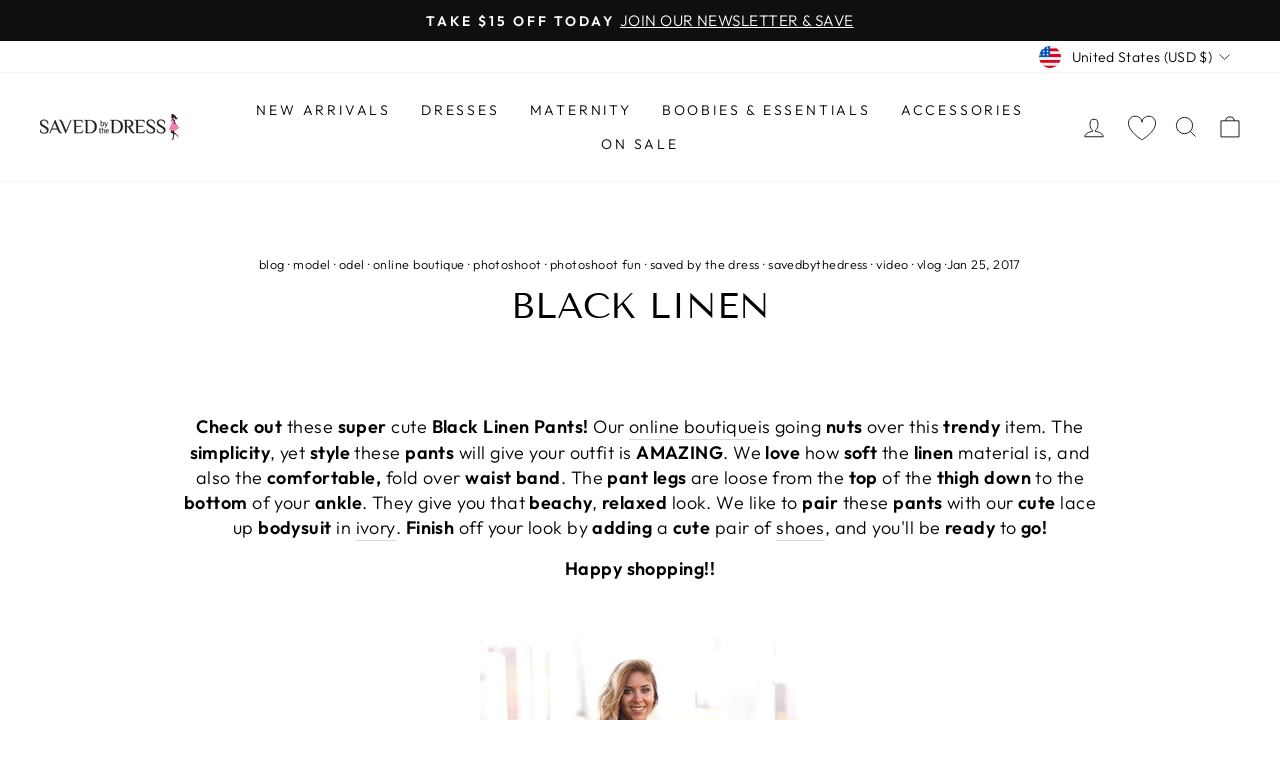

--- FILE ---
content_type: text/css
request_url: https://savedbythedress.com/cdn/shop/t/18/assets/upsell.css?v=34413604086482533331676010718
body_size: -633
content:
.upsell-item{height:inherit}.upsell-item .upsell-image{max-width:360px;margin:auto}.upsell-footer{text-align:center;position:fixed;bottom:10px;color:red;font-size:1.2rem}.upsell-footer svg{width:32px;height:32px}.upsell-title{background:pink;font-size:.9rem;text-align:center;font-weight:700}.upsell-item-cart{height:inherit;display:flex;flex-direction:row;flex-wrap:wrap;width:100%;background:pink;cursor:pointer}.upsell-item-cart .upsell-image-cart{padding-left:var(--drawer-gutter);margin:auto;flex-grow:0}.upsell-item-cart .upsell-image-cart img{width:70px}.upsell-item-cart .grid-product__meta{flex-grow:5;padding-right:var(--drawer-gutter);padding-left:10px;max-width:80%}.upsell-item-cart .upsell-buttons{width:100%;padding-right:var(--drawer-gutter);padding-left:var(--drawer-gutter);display:flex}.upsell-item-cart.collection .grid-product__meta,.upsell-item-cart.collection .upsell-buttons{display:none}.upsell-item-cart.collection .upsell-image-cart img{width:100%}
/*# sourceMappingURL=/cdn/shop/t/18/assets/upsell.css.map?v=34413604086482533331676010718 */


--- FILE ---
content_type: text/javascript
request_url: https://savedbythedress.com/cdn/shop/t/18/assets/luxon.js?v=90819305827307960211662158556
body_size: 19219
content:
var luxon=function(e){"use strict";function r(e,t){for(var n=0;n<t.length;n++){var r=t[n];r.enumerable=r.enumerable||!1,r.configurable=!0,"value"in r&&(r.writable=!0),Object.defineProperty(e,r.key,r)}}function i(e,t,n){return t&&r(e.prototype,t),n&&r(e,n),e}function a(e,t){e.prototype=Object.create(t.prototype),(e.prototype.constructor=e).__proto__=t}function o(e){return(o=Object.setPrototypeOf?Object.getPrototypeOf:function(e){return e.__proto__||Object.getPrototypeOf(e)})(e)}function u(e,t){return(u=Object.setPrototypeOf||function(e,t){return e.__proto__=t,e})(e,t)}function s(e,t,n){return(s=function(){if("undefined"!=typeof Reflect&&Reflect.construct&&!Reflect.construct.sham){if("function"==typeof Proxy)return 1;try{return Date.prototype.toString.call(Reflect.construct(Date,[],function(){})),1}catch(e){return}}}()?Reflect.construct:function(e,t,n){var r=[null];r.push.apply(r,t);var i=new(Function.bind.apply(e,r));return n&&u(i,n.prototype),i}).apply(null,arguments)}function t(e){var r="function"==typeof Map?new Map:void 0;return(t=function(e){if(null===e||(t=e,-1===Function.toString.call(t).indexOf("[native code]")))return e;var t;if("function"!=typeof e)throw new TypeError("Super expression must either be null or a function");if(void 0!==r){if(r.has(e))return r.get(e);r.set(e,n)}function n(){return s(e,arguments,o(this).constructor)}return n.prototype=Object.create(e.prototype,{constructor:{value:n,enumerable:!1,writable:!0,configurable:!0}}),u(n,e)})(e)}function c(e,t){(null==t||t>e.length)&&(t=e.length);for(var n=0,r=new Array(t);n<t;n++)r[n]=e[n];return r}function V(e){var t=0;if("undefined"!=typeof Symbol&&null!=e[Symbol.iterator])return(t=e[Symbol.iterator]()).next.bind(t);if(Array.isArray(e)||(e=function(e,t){if(e){if("string"==typeof e)return c(e,t);var n=Object.prototype.toString.call(e).slice(8,-1);return"Object"===n&&e.constructor&&(n=e.constructor.name),"Map"===n||"Set"===n?Array.from(n):"Arguments"===n||/^(?:Ui|I)nt(?:8|16|32)(?:Clamped)?Array$/.test(n)?c(e,t):void 0}}(e)))return function(){return t>=e.length?{done:!0}:{done:!1,value:e[t++]}};throw new TypeError("Invalid attempt to iterate non-iterable instance.\nIn order to be iterable, non-array objects must have a [Symbol.iterator]() method.")}var n=function(e){function t(){return e.apply(this,arguments)||this}return a(t,e),t}(t(Error)),l=function(t){function e(e){return t.call(this,"Invalid DateTime: "+e.toMessage())||this}return a(e,t),e}(n),d=function(t){function e(e){return t.call(this,"Invalid Interval: "+e.toMessage())||this}return a(e,t),e}(n),f=function(t){function e(e){return t.call(this,"Invalid Duration: "+e.toMessage())||this}return a(e,t),e}(n),L=function(e){function t(){return e.apply(this,arguments)||this}return a(t,e),t}(n),h=function(t){function e(e){return t.call(this,"Invalid unit "+e)||this}return a(e,t),e}(n),m=function(e){function t(){return e.apply(this,arguments)||this}return a(t,e),t}(n),y=function(e){function t(){return e.call(this,"Zone is an abstract class")||this}return a(t,e),t}(n),v="numeric",g="short",p="long",w={year:v,month:v,day:v},k={year:v,month:g,day:v},b={year:v,month:g,day:v,weekday:g},O={year:v,month:p,day:v},S={year:v,month:p,day:v,weekday:p},T={hour:v,minute:v},M={hour:v,minute:v,second:v},N={hour:v,minute:v,second:v,timeZoneName:g},D={hour:v,minute:v,second:v,timeZoneName:p},E={hour:v,minute:v,hour12:!1},x={hour:v,minute:v,second:v,hour12:!1},C={hour:v,minute:v,second:v,hour12:!1,timeZoneName:g},F={hour:v,minute:v,second:v,hour12:!1,timeZoneName:p},Z={year:v,month:v,day:v,hour:v,minute:v},j={year:v,month:v,day:v,hour:v,minute:v,second:v},A={year:v,month:g,day:v,hour:v,minute:v},z={year:v,month:g,day:v,hour:v,minute:v,second:v},_={year:v,month:g,day:v,weekday:g,hour:v,minute:v},q={year:v,month:p,day:v,hour:v,minute:v,timeZoneName:g},H={year:v,month:p,day:v,hour:v,minute:v,second:v,timeZoneName:g},U={year:v,month:p,day:v,weekday:p,hour:v,minute:v,timeZoneName:p},R={year:v,month:p,day:v,weekday:p,hour:v,minute:v,second:v,timeZoneName:p};function W(e){return void 0===e}function P(e){return"number"==typeof e}function J(e){return"number"==typeof e&&e%1==0}function I(){try{return"undefined"!=typeof Intl&&Intl.DateTimeFormat}catch(e){return!1}}function Y(){return!W(Intl.DateTimeFormat.prototype.formatToParts)}function G(){try{return"undefined"!=typeof Intl&&!!Intl.RelativeTimeFormat}catch(e){return!1}}function $(e,r,i){if(0!==e.length)return e.reduce(function(e,t){var n=[r(t),t];return e&&i(e[0],n[0])===e[0]?e:n},null)[1]}function B(n,e){return e.reduce(function(e,t){return e[t]=n[t],e},{})}function Q(e,t){return Object.prototype.hasOwnProperty.call(e,t)}function K(e,t,n){return J(e)&&t<=e&&e<=n}function X(e,t){return void 0===t&&(t=2),e.toString().length<t?("0".repeat(t)+e).slice(-t):e.toString()}function ee(e){return W(e)||null===e||""===e?void 0:parseInt(e,10)}function te(e){if(!W(e)&&null!==e&&""!==e){var t=1e3*parseFloat("0."+e);return Math.floor(t)}}function ne(e,t,n){void 0===n&&(n=!1);var r=Math.pow(10,t);return(n?Math.trunc:Math.round)(e*r)/r}function re(e){return e%4==0&&(e%100!=0||e%400==0)}function ie(e){return re(e)?366:365}function ae(e,t){var n,r,i=(n=t-1)-(r=12)*Math.floor(n/r)+1;return 2==i?re(e+(t-i)/12)?29:28:[31,null,31,30,31,30,31,31,30,31,30,31][i-1]}function oe(e){var t=Date.UTC(e.year,e.month-1,e.day,e.hour,e.minute,e.second,e.millisecond);return e.year<100&&0<=e.year&&(t=new Date(t)).setUTCFullYear(t.getUTCFullYear()-1900),+t}function ue(e){var t=(e+Math.floor(e/4)-Math.floor(e/100)+Math.floor(e/400))%7,n=e-1,r=(n+Math.floor(n/4)-Math.floor(n/100)+Math.floor(n/400))%7;return 4==t||3==r?53:52}function se(e){return 99<e?e:60<e?1900+e:2e3+e}function ce(e,t,n,r){void 0===r&&(r=null);var i=new Date(e),a={hour12:!1,year:"numeric",month:"2-digit",day:"2-digit",hour:"2-digit",minute:"2-digit"};r&&(a.timeZone=r);var o=Object.assign({timeZoneName:t},a),u=I();if(u&&Y()){var s=new Intl.DateTimeFormat(n,o).formatToParts(i).find(function(e){return"timezonename"===e.type.toLowerCase()});return s?s.value:null}if(u){var c=new Intl.DateTimeFormat(n,a).format(i);return new Intl.DateTimeFormat(n,o).format(i).substring(c.length).replace(/^[, \u200e]+/,"")}return null}function le(e,t){var n=parseInt(e,10);Number.isNaN(n)&&(n=0);var r=parseInt(t,10)||0;return 60*n+(n<0||Object.is(n,-0)?-r:r)}function fe(e){var t=Number(e);if("boolean"==typeof e||""===e||Number.isNaN(t))throw new m("Invalid unit value "+e);return t}function de(e,t,n){var r={};for(var i in e)if(Q(e,i)){if(0<=n.indexOf(i))continue;var a=e[i];if(null==a)continue;r[t(i)]=fe(a)}return r}function he(e,t){var n=Math.trunc(Math.abs(e/60)),r=Math.trunc(Math.abs(e%60)),i=0<=e?"+":"-";switch(t){case"short":return i+X(n,2)+":"+X(r,2);case"narrow":return i+n+(0<r?":"+r:"");case"techie":return i+X(n,2)+X(r,2);default:throw new RangeError("Value format "+t+" is out of range for property format")}}function me(e){return B(e,["hour","minute","second","millisecond"])}var ye=/[A-Za-z_+-]{1,256}(:?\/[A-Za-z_+-]{1,256}(\/[A-Za-z_+-]{1,256})?)?/;function ve(e){return JSON.stringify(e,Object.keys(e).sort())}var ge=["January","February","March","April","May","June","July","August","September","October","November","December"],pe=["Jan","Feb","Mar","Apr","May","Jun","Jul","Aug","Sep","Oct","Nov","Dec"],we=["J","F","M","A","M","J","J","A","S","O","N","D"];function ke(e){switch(e){case"narrow":return we;case"short":return pe;case"long":return ge;case"numeric":return["1","2","3","4","5","6","7","8","9","10","11","12"];case"2-digit":return["01","02","03","04","05","06","07","08","09","10","11","12"];default:return null}}var be=["Monday","Tuesday","Wednesday","Thursday","Friday","Saturday","Sunday"],Oe=["Mon","Tue","Wed","Thu","Fri","Sat","Sun"],Se=["M","T","W","T","F","S","S"];function Te(e){switch(e){case"narrow":return Se;case"short":return Oe;case"long":return be;case"numeric":return["1","2","3","4","5","6","7"];default:return null}}var Me=["AM","PM"],Ne=["Before Christ","Anno Domini"],De=["BC","AD"],Ee=["B","A"];function Ie(e){switch(e){case"narrow":return Ee;case"short":return De;case"long":return Ne;default:return null}}function Ve(e,t){for(var n,r="",i=V(e);!(n=i()).done;){var a=n.value;a.literal?r+=a.val:r+=t(a.val)}return r}var Le={D:w,DD:k,DDD:O,DDDD:S,t:T,tt:M,ttt:N,tttt:D,T:E,TT:x,TTT:C,TTTT:F,f:Z,ff:A,fff:q,ffff:U,F:j,FF:z,FFF:H,FFFF:R},xe=function(){function h(e,t){this.opts=t,this.loc=e,this.systemLoc=null}h.create=function(e,t){return void 0===t&&(t={}),new h(e,t)},h.parseFormat=function(e){for(var t=null,n="",r=!1,i=[],a=0;a<e.length;a++){var o=e.charAt(a);"'"===o?(0<n.length&&i.push({literal:r,val:n}),t=null,n="",r=!r):r||o===t?n+=o:(0<n.length&&i.push({literal:!1,val:n}),t=n=o)}return 0<n.length&&i.push({literal:r,val:n}),i},h.macroTokenToFormatOpts=function(e){return Le[e]};var e=h.prototype;return e.formatWithSystemDefault=function(e,t){return null===this.systemLoc&&(this.systemLoc=this.loc.redefaultToSystem()),this.systemLoc.dtFormatter(e,Object.assign({},this.opts,t)).format()},e.formatDateTime=function(e,t){return void 0===t&&(t={}),this.loc.dtFormatter(e,Object.assign({},this.opts,t)).format()},e.formatDateTimeParts=function(e,t){return void 0===t&&(t={}),this.loc.dtFormatter(e,Object.assign({},this.opts,t)).formatToParts()},e.resolvedOptions=function(e,t){return void 0===t&&(t={}),this.loc.dtFormatter(e,Object.assign({},this.opts,t)).resolvedOptions()},e.num=function(e,t){if(void 0===t&&(t=0),this.opts.forceSimple)return X(e,t);var n=Object.assign({},this.opts);return 0<t&&(n.padTo=t),this.loc.numberFormatter(n).format(e)},e.formatDateTimeFromString=function(r,e){function i(e,t){return l.loc.extract(r,e,t)}function a(e){return r.isOffsetFixed&&0===r.offset&&e.allowZ?"Z":r.isValid?r.zone.formatOffset(r.ts,e.format):""}function o(){return f?Me[r.hour<12?0:1]:i({hour:"numeric",hour12:!0},"dayperiod")}function u(e,t){return f?(n=r,ke(e)[n.month-1]):i(t?{month:e}:{month:e,day:"numeric"},"month");var n}function s(e,t){return f?(n=r,Te(e)[n.weekday-1]):i(t?{weekday:e}:{weekday:e,month:"long",day:"numeric"},"weekday");var n}function c(e){return f?(t=r,Ie(e)[t.year<0?0:1]):i({era:e},"era");var t}var l=this,f="en"===this.loc.listingMode(),d=this.loc.outputCalendar&&"gregory"!==this.loc.outputCalendar&&Y();return Ve(h.parseFormat(e),function(e){switch(e){case"S":return l.num(r.millisecond);case"u":case"SSS":return l.num(r.millisecond,3);case"s":return l.num(r.second);case"ss":return l.num(r.second,2);case"m":return l.num(r.minute);case"mm":return l.num(r.minute,2);case"h":return l.num(r.hour%12==0?12:r.hour%12);case"hh":return l.num(r.hour%12==0?12:r.hour%12,2);case"H":return l.num(r.hour);case"HH":return l.num(r.hour,2);case"Z":return a({format:"narrow",allowZ:l.opts.allowZ});case"ZZ":return a({format:"short",allowZ:l.opts.allowZ});case"ZZZ":return a({format:"techie",allowZ:l.opts.allowZ});case"ZZZZ":return r.zone.offsetName(r.ts,{format:"short",locale:l.loc.locale});case"ZZZZZ":return r.zone.offsetName(r.ts,{format:"long",locale:l.loc.locale});case"z":return r.zoneName;case"a":return o();case"d":return d?i({day:"numeric"},"day"):l.num(r.day);case"dd":return d?i({day:"2-digit"},"day"):l.num(r.day,2);case"c":return l.num(r.weekday);case"ccc":return s("short",!0);case"cccc":return s("long",!0);case"ccccc":return s("narrow",!0);case"E":return l.num(r.weekday);case"EEE":return s("short",!1);case"EEEE":return s("long",!1);case"EEEEE":return s("narrow",!1);case"L":return d?i({month:"numeric",day:"numeric"},"month"):l.num(r.month);case"LL":return d?i({month:"2-digit",day:"numeric"},"month"):l.num(r.month,2);case"LLL":return u("short",!0);case"LLLL":return u("long",!0);case"LLLLL":return u("narrow",!0);case"M":return d?i({month:"numeric"},"month"):l.num(r.month);case"MM":return d?i({month:"2-digit"},"month"):l.num(r.month,2);case"MMM":return u("short",!1);case"MMMM":return u("long",!1);case"MMMMM":return u("narrow",!1);case"y":return d?i({year:"numeric"},"year"):l.num(r.year);case"yy":return d?i({year:"2-digit"},"year"):l.num(r.year.toString().slice(-2),2);case"yyyy":return d?i({year:"numeric"},"year"):l.num(r.year,4);case"yyyyyy":return d?i({year:"numeric"},"year"):l.num(r.year,6);case"G":return c("short");case"GG":return c("long");case"GGGGG":return c("narrow");case"kk":return l.num(r.weekYear.toString().slice(-2),2);case"kkkk":return l.num(r.weekYear,4);case"W":return l.num(r.weekNumber);case"WW":return l.num(r.weekNumber,2);case"o":return l.num(r.ordinal);case"ooo":return l.num(r.ordinal,3);case"q":return l.num(r.quarter);case"qq":return l.num(r.quarter,2);case"X":return l.num(Math.floor(r.ts/1e3));case"x":return l.num(r.ts);default:return(n=h.macroTokenToFormatOpts(t=e))?l.formatWithSystemDefault(r,n):t}var t,n})},e.formatDurationFromString=function(e,t){function n(e){switch(e[0]){case"S":return"millisecond";case"s":return"second";case"m":return"minute";case"h":return"hour";case"d":return"day";case"M":return"month";case"y":return"year";default:return null}}var r,i=this,a=h.parseFormat(t),o=a.reduce(function(e,t){var n=t.literal,r=t.val;return n?e:e.concat(r)},[]),u=e.shiftTo.apply(e,o.map(n).filter(function(e){return e}));return Ve(a,(r=u,function(e){var t=n(e);return t?i.num(r.get(t),e.length):e}))},h}(),Ce=function(){function e(e,t){this.reason=e,this.explanation=t}return e.prototype.toMessage=function(){return this.explanation?this.reason+": "+this.explanation:this.reason},e}(),Fe=function(){function e(){}var t=e.prototype;return t.offsetName=function(){throw new y},t.formatOffset=function(){throw new y},t.offset=function(){throw new y},t.equals=function(){throw new y},i(e,[{key:"type",get:function(){throw new y}},{key:"name",get:function(){throw new y}},{key:"universal",get:function(){throw new y}},{key:"isValid",get:function(){throw new y}}]),e}(),Ze=null,je=function(e){function t(){return e.apply(this,arguments)||this}a(t,e);var n=t.prototype;return n.offsetName=function(e,t){return ce(e,t.format,t.locale)},n.formatOffset=function(e,t){return he(this.offset(e),t)},n.offset=function(e){return-new Date(e).getTimezoneOffset()},n.equals=function(e){return"local"===e.type},i(t,[{key:"type",get:function(){return"local"}},{key:"name",get:function(){return I()?(new Intl.DateTimeFormat).resolvedOptions().timeZone:"local"}},{key:"universal",get:function(){return!1}},{key:"isValid",get:function(){return!0}}],[{key:"instance",get:function(){return null===Ze&&(Ze=new t),Ze}}]),t}(Fe),Ae=RegExp("^"+ye.source+"$"),ze={};var _e={year:0,month:1,day:2,hour:3,minute:4,second:5};var qe={},He=function(n){function r(e){var t;return(t=n.call(this)||this).zoneName=e,t.valid=r.isValidZone(e),t}a(r,n),r.create=function(e){return qe[e]||(qe[e]=new r(e)),qe[e]},r.resetCache=function(){qe={},ze={}},r.isValidSpecifier=function(e){return!(!e||!e.match(Ae))},r.isValidZone=function(e){try{return new Intl.DateTimeFormat("en-US",{timeZone:e}).format(),!0}catch(e){return!1}},r.parseGMTOffset=function(e){if(e){var t=e.match(/^Etc\/GMT([+-]\d{1,2})$/i);if(t)return-60*parseInt(t[1])}return null};var e=r.prototype;return e.offsetName=function(e,t){return ce(e,t.format,t.locale,this.name)},e.formatOffset=function(e,t){return he(this.offset(e),t)},e.offset=function(e){var t,n,r,i,a,o,u=new Date(e),s=(o=this.name,ze[o]||(ze[o]=new Intl.DateTimeFormat("en-US",{hour12:!1,timeZone:o,year:"numeric",month:"2-digit",day:"2-digit",hour:"2-digit",minute:"2-digit",second:"2-digit"})),ze[o]),c=s.formatToParts?function(e,t){for(var n=e.formatToParts(t),r=[],i=0;i<n.length;i++){var a=n[i],o=a.type,u=a.value,s=_e[o];W(s)||(r[s]=parseInt(u,10))}return r}(s,u):(t=u,n=s.format(t).replace(/\u200E/g,""),r=/(\d+)\/(\d+)\/(\d+),? (\d+):(\d+):(\d+)/.exec(n),i=r[1],a=r[2],[r[3],i,a,r[4],r[5],r[6]]),l=c[0],f=c[1],d=c[2],h=c[3],m=+u,y=m%1e3;return(oe({year:l,month:f,day:d,hour:24===h?0:h,minute:c[4],second:c[5],millisecond:0})-(m-=0<=y?y:1e3+y))/6e4},e.equals=function(e){return"iana"===e.type&&e.name===this.name},i(r,[{key:"type",get:function(){return"iana"}},{key:"name",get:function(){return this.zoneName}},{key:"universal",get:function(){return!1}},{key:"isValid",get:function(){return this.valid}}]),r}(Fe),Ue=null,Re=function(n){function r(e){var t;return(t=n.call(this)||this).fixed=e,t}a(r,n),r.instance=function(e){return 0===e?r.utcInstance:new r(e)},r.parseSpecifier=function(e){if(e){var t=e.match(/^utc(?:([+-]\d{1,2})(?::(\d{2}))?)?$/i);if(t)return new r(le(t[1],t[2]))}return null},i(r,null,[{key:"utcInstance",get:function(){return null===Ue&&(Ue=new r(0)),Ue}}]);var e=r.prototype;return e.offsetName=function(){return this.name},e.formatOffset=function(e,t){return he(this.fixed,t)},e.offset=function(){return this.fixed},e.equals=function(e){return"fixed"===e.type&&e.fixed===this.fixed},i(r,[{key:"type",get:function(){return"fixed"}},{key:"name",get:function(){return 0===this.fixed?"UTC":"UTC"+he(this.fixed,"narrow")}},{key:"universal",get:function(){return!0}},{key:"isValid",get:function(){return!0}}]),r}(Fe),We=function(n){function e(e){var t;return(t=n.call(this)||this).zoneName=e,t}a(e,n);var t=e.prototype;return t.offsetName=function(){return null},t.formatOffset=function(){return""},t.offset=function(){return NaN},t.equals=function(){return!1},i(e,[{key:"type",get:function(){return"invalid"}},{key:"name",get:function(){return this.zoneName}},{key:"universal",get:function(){return!1}},{key:"isValid",get:function(){return!1}}]),e}(Fe);function Pe(e,t){var n;if(W(e)||null===e)return t;if(e instanceof Fe)return e;if("string"!=typeof e)return P(e)?Re.instance(e):"object"==typeof e&&e.offset&&"number"==typeof e.offset?e:new We(e);var r=e.toLowerCase();return"local"===r?t:"utc"===r||"gmt"===r?Re.utcInstance:null!=(n=He.parseGMTOffset(e))?Re.instance(n):He.isValidSpecifier(r)?He.create(e):Re.parseSpecifier(r)||new We(e)}var Je=function(){return Date.now()},Ye=null,Ge=null,$e=null,Be=null,Qe=!1,Ke=function(){function e(){}return e.resetCaches=function(){ct.resetCache(),He.resetCache()},i(e,null,[{key:"now",get:function(){return Je},set:function(e){Je=e}},{key:"defaultZoneName",get:function(){return e.defaultZone.name},set:function(e){Ye=e?Pe(e):null}},{key:"defaultZone",get:function(){return Ye||je.instance}},{key:"defaultLocale",get:function(){return Ge},set:function(e){Ge=e}},{key:"defaultNumberingSystem",get:function(){return $e},set:function(e){$e=e}},{key:"defaultOutputCalendar",get:function(){return Be},set:function(e){Be=e}},{key:"throwOnInvalid",get:function(){return Qe},set:function(e){Qe=e}}]),e}(),Xe={};function et(e,t){void 0===t&&(t={});var n=JSON.stringify([e,t]),r=Xe[n];return r||(r=new Intl.DateTimeFormat(e,t),Xe[n]=r),r}var tt={};var nt={};function rt(e,t){void 0===t&&(t={});t.base;var n=function(e,t){if(null==e)return{};var n,r,i={},a=Object.keys(e);for(r=0;r<a.length;r++)n=a[r],0<=t.indexOf(n)||(i[n]=e[n]);return i}(t,["base"]),r=JSON.stringify([e,n]),i=nt[r];return i||(i=new Intl.RelativeTimeFormat(e,t),nt[r]=i),i}var it=null;function at(e,t,n,r,i){var a=e.listingMode(n);return"error"===a?null:("en"===a?r:i)(t)}var ot=function(){function e(e,t,n){if(this.padTo=n.padTo||0,this.floor=n.floor||!1,!t&&I()){var r={useGrouping:!1};0<n.padTo&&(r.minimumIntegerDigits=n.padTo),this.inf=function(e,t){void 0===t&&(t={});var n=JSON.stringify([e,t]),r=tt[n];return r||(r=new Intl.NumberFormat(e,t),tt[n]=r),r}(e,r)}}return e.prototype.format=function(e){if(this.inf){var t=this.floor?Math.floor(e):e;return this.inf.format(t)}return X(this.floor?Math.floor(e):ne(e,3),this.padTo)},e}(),ut=function(){function e(e,t,n){var r;if(this.opts=n,this.hasIntl=I(),e.zone.universal&&this.hasIntl?(r="UTC",n.timeZoneName?this.dt=e:this.dt=0===e.offset?e:cr.fromMillis(e.ts+60*e.offset*1e3)):"local"===e.zone.type?this.dt=e:r=(this.dt=e).zone.name,this.hasIntl){var i=Object.assign({},this.opts);r&&(i.timeZone=r),this.dtf=et(t,i)}}var t=e.prototype;return t.format=function(){if(this.hasIntl)return this.dtf.format(this.dt.toJSDate());var e=function(e){var t="EEEE, LLLL d, yyyy, h:mm a";switch(ve(B(e,["weekday","era","year","month","day","hour","minute","second","timeZoneName","hour12"]))){case ve(w):return"M/d/yyyy";case ve(k):return"LLL d, yyyy";case ve(b):return"EEE, LLL d, yyyy";case ve(O):return"LLLL d, yyyy";case ve(S):return"EEEE, LLLL d, yyyy";case ve(T):return"h:mm a";case ve(M):return"h:mm:ss a";case ve(N):case ve(D):return"h:mm a";case ve(E):return"HH:mm";case ve(x):return"HH:mm:ss";case ve(C):case ve(F):return"HH:mm";case ve(Z):return"M/d/yyyy, h:mm a";case ve(A):return"LLL d, yyyy, h:mm a";case ve(q):return"LLLL d, yyyy, h:mm a";case ve(U):return t;case ve(j):return"M/d/yyyy, h:mm:ss a";case ve(z):return"LLL d, yyyy, h:mm:ss a";case ve(_):return"EEE, d LLL yyyy, h:mm a";case ve(H):return"LLLL d, yyyy, h:mm:ss a";case ve(R):return"EEEE, LLLL d, yyyy, h:mm:ss a";default:return t}}(this.opts),t=ct.create("en-US");return xe.create(t).formatDateTimeFromString(this.dt,e)},t.formatToParts=function(){return this.hasIntl&&Y()?this.dtf.formatToParts(this.dt.toJSDate()):[]},t.resolvedOptions=function(){return this.hasIntl?this.dtf.resolvedOptions():{locale:"en-US",numberingSystem:"latn",outputCalendar:"gregory"}},e}(),st=function(){function e(e,t,n){this.opts=Object.assign({style:"long"},n),!t&&G()&&(this.rtf=rt(e,n))}var t=e.prototype;return t.format=function(e,t){return this.rtf?this.rtf.format(e,t):function(e,t,n,r){void 0===n&&(n="always"),void 0===r&&(r=!1);var i={years:["year","yr."],quarters:["quarter","qtr."],months:["month","mo."],weeks:["week","wk."],days:["day","day","days"],hours:["hour","hr."],minutes:["minute","min."],seconds:["second","sec."]},a=-1===["hours","minutes","seconds"].indexOf(e);if("auto"===n&&a){var o="days"===e;switch(t){case 1:return o?"tomorrow":"next "+i[e][0];case-1:return o?"yesterday":"last "+i[e][0];case 0:return o?"today":"this "+i[e][0]}}var u=Object.is(t,-0)||t<0,s=Math.abs(t),c=1===s,l=i[e],f=r?!c&&l[2]||l[1]:c?i[e][0]:e;return u?s+" "+f+" ago":"in "+s+" "+f}(t,e,this.opts.numeric,"long"!==this.opts.style)},t.formatToParts=function(e,t){return this.rtf?this.rtf.formatToParts(e,t):[]},e}(),ct=function(){function a(e,t,n,r){var i,a,o,u=function(e){var t=e.indexOf("-u-");if(-1===t)return[e];var n,r=e.substring(0,t);try{n=et(e).resolvedOptions()}catch(e){n=et(r).resolvedOptions()}return[r,n.numberingSystem,n.calendar]}(e),s=u[0],c=u[1],l=u[2];this.locale=s,this.numberingSystem=t||c||null,this.outputCalendar=n||l||null,this.intl=(i=this.locale,a=this.numberingSystem,o=this.outputCalendar,I()?((o||a)&&(i+="-u",o&&(i+="-ca-"+o),a&&(i+="-nu-"+a)),i):[]),this.weekdaysCache={format:{},standalone:{}},this.monthsCache={format:{},standalone:{}},this.meridiemCache=null,this.eraCache={},this.specifiedLocale=r,this.fastNumbersCached=null}a.fromOpts=function(e){return a.create(e.locale,e.numberingSystem,e.outputCalendar,e.defaultToEN)},a.create=function(e,t,n,r){void 0===r&&(r=!1);var i=e||Ke.defaultLocale;return new a(i||(r?"en-US":function(){if(it)return it;if(I()){var e=(new Intl.DateTimeFormat).resolvedOptions().locale;return it=e&&"und"!==e?e:"en-US"}return it="en-US"}()),t||Ke.defaultNumberingSystem,n||Ke.defaultOutputCalendar,i)},a.resetCache=function(){it=null,Xe={},tt={},nt={}},a.fromObject=function(e){var t=void 0===e?{}:e,n=t.locale,r=t.numberingSystem,i=t.outputCalendar;return a.create(n,r,i)};var e=a.prototype;return e.listingMode=function(e){void 0===e&&(e=!0);var t=I()&&Y(),n=this.isEnglish(),r=!(null!==this.numberingSystem&&"latn"!==this.numberingSystem||null!==this.outputCalendar&&"gregory"!==this.outputCalendar);return t||n&&r||e?!t||n&&r?"en":"intl":"error"},e.clone=function(e){return e&&0!==Object.getOwnPropertyNames(e).length?a.create(e.locale||this.specifiedLocale,e.numberingSystem||this.numberingSystem,e.outputCalendar||this.outputCalendar,e.defaultToEN||!1):this},e.redefaultToEN=function(e){return void 0===e&&(e={}),this.clone(Object.assign({},e,{defaultToEN:!0}))},e.redefaultToSystem=function(e){return void 0===e&&(e={}),this.clone(Object.assign({},e,{defaultToEN:!1}))},e.months=function(n,r,e){var i=this;return void 0===r&&(r=!1),void 0===e&&(e=!0),at(this,n,e,ke,function(){var t=r?{month:n,day:"numeric"}:{month:n},e=r?"format":"standalone";return i.monthsCache[e][n]||(i.monthsCache[e][n]=function(e){for(var t=[],n=1;n<=12;n++){var r=cr.utc(2016,n,1);t.push(e(r))}return t}(function(e){return i.extract(e,t,"month")})),i.monthsCache[e][n]})},e.weekdays=function(n,r,e){var i=this;return void 0===r&&(r=!1),void 0===e&&(e=!0),at(this,n,e,Te,function(){var t=r?{weekday:n,year:"numeric",month:"long",day:"numeric"}:{weekday:n},e=r?"format":"standalone";return i.weekdaysCache[e][n]||(i.weekdaysCache[e][n]=function(e){for(var t=[],n=1;n<=7;n++){var r=cr.utc(2016,11,13+n);t.push(e(r))}return t}(function(e){return i.extract(e,t,"weekday")})),i.weekdaysCache[e][n]})},e.meridiems=function(e){var n=this;return void 0===e&&(e=!0),at(this,void 0,e,function(){return Me},function(){if(!n.meridiemCache){var t={hour:"numeric",hour12:!0};n.meridiemCache=[cr.utc(2016,11,13,9),cr.utc(2016,11,13,19)].map(function(e){return n.extract(e,t,"dayperiod")})}return n.meridiemCache})},e.eras=function(e,t){var n=this;return void 0===t&&(t=!0),at(this,e,t,Ie,function(){var t={era:e};return n.eraCache[e]||(n.eraCache[e]=[cr.utc(-40,1,1),cr.utc(2017,1,1)].map(function(e){return n.extract(e,t,"era")})),n.eraCache[e]})},e.extract=function(e,t,n){var r=this.dtFormatter(e,t).formatToParts().find(function(e){return e.type.toLowerCase()===n});return r?r.value:null},e.numberFormatter=function(e){return void 0===e&&(e={}),new ot(this.intl,e.forceSimple||this.fastNumbers,e)},e.dtFormatter=function(e,t){return void 0===t&&(t={}),new ut(e,this.intl,t)},e.relFormatter=function(e){return void 0===e&&(e={}),new st(this.intl,this.isEnglish(),e)},e.isEnglish=function(){return"en"===this.locale||"en-us"===this.locale.toLowerCase()||I()&&new Intl.DateTimeFormat(this.intl).resolvedOptions().locale.startsWith("en-us")},e.equals=function(e){return this.locale===e.locale&&this.numberingSystem===e.numberingSystem&&this.outputCalendar===e.outputCalendar},i(a,[{key:"fastNumbers",get:function(){var e;return null==this.fastNumbersCached&&(this.fastNumbersCached=(!(e=this).numberingSystem||"latn"===e.numberingSystem)&&("latn"===e.numberingSystem||!e.locale||e.locale.startsWith("en")||I()&&"latn"===new Intl.DateTimeFormat(e.intl).resolvedOptions().numberingSystem)),this.fastNumbersCached}}]),a}();function lt(){for(var e=arguments.length,t=new Array(e),n=0;n<e;n++)t[n]=arguments[n];var r=t.reduce(function(e,t){return e+t.source},"");return RegExp("^"+r+"$")}function ft(){for(var e=arguments.length,t=new Array(e),n=0;n<e;n++)t[n]=arguments[n];return function(c){return t.reduce(function(e,t){var n=e[0],r=e[1],i=e[2],a=t(c,i),o=a[0],u=a[1],s=a[2];return[Object.assign(n,o),r||u,s]},[{},null,1]).slice(0,2)}}function dt(e){if(null==e)return[null,null];for(var t=arguments.length,n=new Array(1<t?t-1:0),r=1;r<t;r++)n[r-1]=arguments[r];for(var i=0,a=n;i<a.length;i++){var o=a[i],u=o[0],s=o[1],c=u.exec(e);if(c)return s(c)}return[null,null]}function ht(){for(var e=arguments.length,i=new Array(e),t=0;t<e;t++)i[t]=arguments[t];return function(e,t){var n,r={};for(n=0;n<i.length;n++)r[i[n]]=ee(e[t+n]);return[r,null,t+n]}}var mt=/(?:(Z)|([+-]\d\d)(?::?(\d\d))?)/,yt=/(\d\d)(?::?(\d\d)(?::?(\d\d)(?:[.,](\d{1,30}))?)?)?/,vt=RegExp(""+yt.source+mt.source+"?"),gt=RegExp("(?:T"+vt.source+")?"),pt=ht("weekYear","weekNumber","weekDay"),wt=ht("year","ordinal"),kt=RegExp(yt.source+" ?(?:"+mt.source+"|("+ye.source+"))?"),bt=RegExp("(?: "+kt.source+")?");function Ot(e,t,n){var r=e[t];return W(r)?n:ee(r)}function St(e,t){return[{year:Ot(e,t),month:Ot(e,t+1,1),day:Ot(e,t+2,1)},null,t+3]}function Tt(e,t){return[{hour:Ot(e,t,0),minute:Ot(e,t+1,0),second:Ot(e,t+2,0),millisecond:te(e[t+3])},null,t+4]}function Mt(e,t){var n=!e[t]&&!e[t+1],r=le(e[t+1],e[t+2]);return[{},n?null:Re.instance(r),t+3]}function Nt(e,t){return[{},e[t]?He.create(e[t]):null,t+1]}var Dt=/^-?P(?:(?:(-?\d{1,9})Y)?(?:(-?\d{1,9})M)?(?:(-?\d{1,9})W)?(?:(-?\d{1,9})D)?(?:T(?:(-?\d{1,9})H)?(?:(-?\d{1,9})M)?(?:(-?\d{1,20})(?:[.,](-?\d{1,9}))?S)?)?)$/;function Et(e){function t(e){return e&&f?-e:e}var n=e[0],r=e[1],i=e[2],a=e[3],o=e[4],u=e[5],s=e[6],c=e[7],l=e[8],f="-"===n[0];return[{years:t(ee(r)),months:t(ee(i)),weeks:t(ee(a)),days:t(ee(o)),hours:t(ee(u)),minutes:t(ee(s)),seconds:t(ee(c)),milliseconds:t(te(l))}]}var It={GMT:0,EDT:-240,EST:-300,CDT:-300,CST:-360,MDT:-360,MST:-420,PDT:-420,PST:-480};function Vt(e,t,n,r,i,a,o){var u={year:2===t.length?se(ee(t)):ee(t),month:pe.indexOf(n)+1,day:ee(r),hour:ee(i),minute:ee(a)};return o&&(u.second=ee(o)),e&&(u.weekday=3<e.length?be.indexOf(e)+1:Oe.indexOf(e)+1),u}var Lt=/^(?:(Mon|Tue|Wed|Thu|Fri|Sat|Sun),\s)?(\d{1,2})\s(Jan|Feb|Mar|Apr|May|Jun|Jul|Aug|Sep|Oct|Nov|Dec)\s(\d{2,4})\s(\d\d):(\d\d)(?::(\d\d))?\s(?:(UT|GMT|[ECMP][SD]T)|([Zz])|(?:([+-]\d\d)(\d\d)))$/;function xt(e){var t,n=e[1],r=e[2],i=e[3],a=e[4],o=e[5],u=e[6],s=e[7],c=e[8],l=e[9],f=e[10],d=e[11],h=Vt(n,a,i,r,o,u,s);return t=c?It[c]:l?0:le(f,d),[h,new Re(t)]}var Ct=/^(Mon|Tue|Wed|Thu|Fri|Sat|Sun), (\d\d) (Jan|Feb|Mar|Apr|May|Jun|Jul|Aug|Sep|Oct|Nov|Dec) (\d{4}) (\d\d):(\d\d):(\d\d) GMT$/,Ft=/^(Monday|Tuesday|Wedsday|Thursday|Friday|Saturday|Sunday), (\d\d)-(Jan|Feb|Mar|Apr|May|Jun|Jul|Aug|Sep|Oct|Nov|Dec)-(\d\d) (\d\d):(\d\d):(\d\d) GMT$/,Zt=/^(Mon|Tue|Wed|Thu|Fri|Sat|Sun) (Jan|Feb|Mar|Apr|May|Jun|Jul|Aug|Sep|Oct|Nov|Dec) ( \d|\d\d) (\d\d):(\d\d):(\d\d) (\d{4})$/;function jt(e){var t=e[1],n=e[2],r=e[3];return[Vt(t,e[4],r,n,e[5],e[6],e[7]),Re.utcInstance]}function At(e){var t=e[1],n=e[2],r=e[3],i=e[4],a=e[5],o=e[6];return[Vt(t,e[7],n,r,i,a,o),Re.utcInstance]}var zt=lt(/([+-]\d{6}|\d{4})(?:-?(\d\d)(?:-?(\d\d))?)?/,gt),_t=lt(/(\d{4})-?W(\d\d)(?:-?(\d))?/,gt),qt=lt(/(\d{4})-?(\d{3})/,gt),Ht=lt(vt),Ut=ft(St,Tt,Mt),Rt=ft(pt,Tt,Mt),Wt=ft(wt,Tt),Pt=ft(Tt,Mt);var Jt=lt(/(\d{4})-(\d\d)-(\d\d)/,bt),Yt=lt(kt),Gt=ft(St,Tt,Mt,Nt),$t=ft(Tt,Mt,Nt);var Bt={weeks:{days:7,hours:168,minutes:10080,seconds:604800,milliseconds:6048e5},days:{hours:24,minutes:1440,seconds:86400,milliseconds:864e5},hours:{minutes:60,seconds:3600,milliseconds:36e5},minutes:{seconds:60,milliseconds:6e4},seconds:{milliseconds:1e3}},Qt=Object.assign({years:{quarters:4,months:12,weeks:52,days:365,hours:8760,minutes:525600,seconds:31536e3,milliseconds:31536e6},quarters:{months:3,weeks:13,days:91,hours:2184,minutes:131040,seconds:7862400,milliseconds:78624e5},months:{weeks:4,days:30,hours:720,minutes:43200,seconds:2592e3,milliseconds:2592e6}},Bt),Kt=365.2425,Xt=30.436875,en=Object.assign({years:{quarters:4,months:12,weeks:Kt/7,days:Kt,hours:24*Kt,minutes:525949.2,seconds:525949.2*60,milliseconds:525949.2*60*1e3},quarters:{months:3,weeks:Kt/28,days:Kt/4,hours:24*Kt/4,minutes:131487.3,seconds:525949.2*60/4,milliseconds:7889237999.999999},months:{weeks:Xt/7,days:Xt,hours:24*Xt,minutes:43829.1,seconds:2629746,milliseconds:2629746e3}},Bt),tn=["years","quarters","months","weeks","days","hours","minutes","seconds","milliseconds"],nn=tn.slice(0).reverse();function rn(e,t,n){void 0===n&&(n=!1);var r={values:n?t.values:Object.assign({},e.values,t.values||{}),loc:e.loc.clone(t.loc),conversionAccuracy:t.conversionAccuracy||e.conversionAccuracy};return new on(r)}function an(e,t,n,r,i){var a,o=e[i][n],u=t[n]/o,s=!(Math.sign(u)===Math.sign(r[i]))&&0!==r[i]&&Math.abs(u)<=1?(a=u)<0?Math.floor(a):Math.ceil(a):Math.trunc(u);r[i]+=s,t[n]-=s*o}var on=function(){function y(e){var t="longterm"===e.conversionAccuracy||!1;this.values=e.values,this.loc=e.loc||ct.create(),this.conversionAccuracy=t?"longterm":"casual",this.invalid=e.invalid||null,this.matrix=t?en:Qt,this.isLuxonDuration=!0}y.fromMillis=function(e,t){return y.fromObject(Object.assign({milliseconds:e},t))},y.fromObject=function(e){if(null==e||"object"!=typeof e)throw new m("Duration.fromObject: argument expected to be an object, got "+(null===e?"null":typeof e));return new y({values:de(e,y.normalizeUnit,["locale","numberingSystem","conversionAccuracy","zone"]),loc:ct.fromObject(e),conversionAccuracy:e.conversionAccuracy})},y.fromISO=function(e,t){var n=dt(e,[Dt,Et])[0];if(n){var r=Object.assign(n,t);return y.fromObject(r)}return y.invalid("unparsable",'the input "'+e+"\" can't be parsed as ISO 8601")},y.invalid=function(e,t){if(void 0===t&&(t=null),!e)throw new m("need to specify a reason the Duration is invalid");var n=e instanceof Ce?e:new Ce(e,t);if(Ke.throwOnInvalid)throw new f(n);return new y({invalid:n})},y.normalizeUnit=function(e){var t={year:"years",years:"years",quarter:"quarters",quarters:"quarters",month:"months",months:"months",week:"weeks",weeks:"weeks",day:"days",days:"days",hour:"hours",hours:"hours",minute:"minutes",minutes:"minutes",second:"seconds",seconds:"seconds",millisecond:"milliseconds",milliseconds:"milliseconds"}[e?e.toLowerCase():e];if(!t)throw new h(e);return t},y.isDuration=function(e){return e&&e.isLuxonDuration||!1};var e=y.prototype;return e.toFormat=function(e,t){void 0===t&&(t={});var n=Object.assign({},t,{floor:!1!==t.round&&!1!==t.floor});return this.isValid?xe.create(this.loc,n).formatDurationFromString(this,e):"Invalid Duration"},e.toObject=function(e){if(void 0===e&&(e={}),!this.isValid)return{};var t=Object.assign({},this.values);return e.includeConfig&&(t.conversionAccuracy=this.conversionAccuracy,t.numberingSystem=this.loc.numberingSystem,t.locale=this.loc.locale),t},e.toISO=function(){if(!this.isValid)return null;var e="P";return 0!==this.years&&(e+=this.years+"Y"),0===this.months&&0===this.quarters||(e+=this.months+3*this.quarters+"M"),0!==this.weeks&&(e+=this.weeks+"W"),0!==this.days&&(e+=this.days+"D"),0===this.hours&&0===this.minutes&&0===this.seconds&&0===this.milliseconds||(e+="T"),0!==this.hours&&(e+=this.hours+"H"),0!==this.minutes&&(e+=this.minutes+"M"),0===this.seconds&&0===this.milliseconds||(e+=ne(this.seconds+this.milliseconds/1e3,3)+"S"),"P"===e&&(e+="T0S"),e},e.toJSON=function(){return this.toISO()},e.toString=function(){return this.toISO()},e.valueOf=function(){return this.as("milliseconds")},e.plus=function(e){if(!this.isValid)return this;for(var t,n=un(e),r={},i=V(tn);!(t=i()).done;){var a=t.value;(Q(n.values,a)||Q(this.values,a))&&(r[a]=n.get(a)+this.get(a))}return rn(this,{values:r},!0)},e.minus=function(e){if(!this.isValid)return this;var t=un(e);return this.plus(t.negate())},e.mapUnits=function(e){if(!this.isValid)return this;for(var t={},n=0,r=Object.keys(this.values);n<r.length;n++){var i=r[n];t[i]=fe(e(this.values[i],i))}return rn(this,{values:t},!0)},e.get=function(e){return this[y.normalizeUnit(e)]},e.set=function(e){return this.isValid?rn(this,{values:Object.assign(this.values,de(e,y.normalizeUnit,[]))}):this},e.reconfigure=function(e){var t=void 0===e?{}:e,n=t.locale,r=t.numberingSystem,i=t.conversionAccuracy,a={loc:this.loc.clone({locale:n,numberingSystem:r})};return i&&(a.conversionAccuracy=i),rn(this,a)},e.as=function(e){return this.isValid?this.shiftTo(e).get(e):NaN},e.normalize=function(){if(!this.isValid)return this;var n,r,e=this.toObject();return n=this.matrix,r=e,nn.reduce(function(e,t){return W(r[t])?e:(e&&an(n,r,e,r,t),t)},null),rn(this,{values:e},!0)},e.shiftTo=function(){for(var e=arguments.length,t=new Array(e),n=0;n<e;n++)t[n]=arguments[n];if(!this.isValid)return this;if(0===t.length)return this;t=t.map(function(e){return y.normalizeUnit(e)});for(var r,i,a={},o={},u=this.toObject(),s=V(tn);!(i=s()).done;){var c=i.value;if(0<=t.indexOf(c)){r=c;var l=0;for(var f in o)l+=this.matrix[f][c]*o[f],o[f]=0;P(u[c])&&(l+=u[c]);var d=Math.trunc(l);for(var h in a[c]=d,o[c]=l-d,u)tn.indexOf(h)>tn.indexOf(c)&&an(this.matrix,u,h,a,c)}else P(u[c])&&(o[c]=u[c])}for(var m in o)0!==o[m]&&(a[r]+=m===r?o[m]:o[m]/this.matrix[r][m]);return rn(this,{values:a},!0).normalize()},e.negate=function(){if(!this.isValid)return this;for(var e={},t=0,n=Object.keys(this.values);t<n.length;t++){var r=n[t];e[r]=-this.values[r]}return rn(this,{values:e},!0)},e.equals=function(e){if(!this.isValid||!e.isValid)return!1;if(!this.loc.equals(e.loc))return!1;for(var t,n=V(tn);!(t=n()).done;){var r=t.value;if(this.values[r]!==e.values[r])return!1}return!0},i(y,[{key:"locale",get:function(){return this.isValid?this.loc.locale:null}},{key:"numberingSystem",get:function(){return this.isValid?this.loc.numberingSystem:null}},{key:"years",get:function(){return this.isValid?this.values.years||0:NaN}},{key:"quarters",get:function(){return this.isValid?this.values.quarters||0:NaN}},{key:"months",get:function(){return this.isValid?this.values.months||0:NaN}},{key:"weeks",get:function(){return this.isValid?this.values.weeks||0:NaN}},{key:"days",get:function(){return this.isValid?this.values.days||0:NaN}},{key:"hours",get:function(){return this.isValid?this.values.hours||0:NaN}},{key:"minutes",get:function(){return this.isValid?this.values.minutes||0:NaN}},{key:"seconds",get:function(){return this.isValid?this.values.seconds||0:NaN}},{key:"milliseconds",get:function(){return this.isValid?this.values.milliseconds||0:NaN}},{key:"isValid",get:function(){return null===this.invalid}},{key:"invalidReason",get:function(){return this.invalid?this.invalid.reason:null}},{key:"invalidExplanation",get:function(){return this.invalid?this.invalid.explanation:null}}]),y}();function un(e){if(P(e))return on.fromMillis(e);if(on.isDuration(e))return e;if("object"==typeof e)return on.fromObject(e);throw new m("Unknown duration argument "+e+" of type "+typeof e)}var sn="Invalid Interval";var cn=function(){function f(e){this.s=e.start,this.e=e.end,this.invalid=e.invalid||null,this.isLuxonInterval=!0}f.invalid=function(e,t){if(void 0===t&&(t=null),!e)throw new m("need to specify a reason the Interval is invalid");var n=e instanceof Ce?e:new Ce(e,t);if(Ke.throwOnInvalid)throw new d(n);return new f({invalid:n})},f.fromDateTimes=function(e,t){var n,r,i=lr(e),a=lr(t),o=(r=a,(n=i)&&n.isValid?r&&r.isValid?r<n?cn.invalid("end before start","The end of an interval must be after its start, but you had start="+n.toISO()+" and end="+r.toISO()):null:cn.invalid("missing or invalid end"):cn.invalid("missing or invalid start"));return null==o?new f({start:i,end:a}):o},f.after=function(e,t){var n=un(t),r=lr(e);return f.fromDateTimes(r,r.plus(n))},f.before=function(e,t){var n=un(t),r=lr(e);return f.fromDateTimes(r.minus(n),r)},f.fromISO=function(e,t){var n=(e||"").split("/",2),r=n[0],i=n[1];if(r&&i){var a,o,u,s;try{o=(a=cr.fromISO(r,t)).isValid}catch(i){o=!1}try{s=(u=cr.fromISO(i,t)).isValid}catch(i){s=!1}if(o&&s)return f.fromDateTimes(a,u);if(o){var c=on.fromISO(i,t);if(c.isValid)return f.after(a,c)}else if(s){var l=on.fromISO(r,t);if(l.isValid)return f.before(u,l)}}return f.invalid("unparsable",'the input "'+e+"\" can't be parsed as ISO 8601")},f.isInterval=function(e){return e&&e.isLuxonInterval||!1};var e=f.prototype;return e.length=function(e){return void 0===e&&(e="milliseconds"),this.isValid?this.toDuration.apply(this,[e]).get(e):NaN},e.count=function(e){if(void 0===e&&(e="milliseconds"),!this.isValid)return NaN;var t=this.start.startOf(e),n=this.end.startOf(e);return Math.floor(n.diff(t,e).get(e))+1},e.hasSame=function(e){return!!this.isValid&&(this.isEmpty()||this.e.minus(1).hasSame(this.s,e))},e.isEmpty=function(){return this.s.valueOf()===this.e.valueOf()},e.isAfter=function(e){return!!this.isValid&&this.s>e},e.isBefore=function(e){return!!this.isValid&&this.e<=e},e.contains=function(e){return!!this.isValid&&(this.s<=e&&this.e>e)},e.set=function(e){var t=void 0===e?{}:e,n=t.start,r=t.end;return this.isValid?f.fromDateTimes(n||this.s,r||this.e):this},e.splitAt=function(){var t=this;if(!this.isValid)return[];for(var e=arguments.length,n=new Array(e),r=0;r<e;r++)n[r]=arguments[r];for(var i=n.map(lr).filter(function(e){return t.contains(e)}).sort(),a=[],o=this.s,u=0;o<this.e;){var s=i[u]||this.e,c=+s>+this.e?this.e:s;a.push(f.fromDateTimes(o,c)),o=c,u+=1}return a},e.splitBy=function(e){var t=un(e);if(!this.isValid||!t.isValid||0===t.as("milliseconds"))return[];for(var n,r,i=this.s,a=[];i<this.e;)r=+(n=i.plus(t))>+this.e?this.e:n,a.push(f.fromDateTimes(i,r)),i=r;return a},e.divideEqually=function(e){return this.isValid?this.splitBy(this.length()/e).slice(0,e):[]},e.overlaps=function(e){return this.e>e.s&&this.s<e.e},e.abutsStart=function(e){return!!this.isValid&&+this.e==+e.s},e.abutsEnd=function(e){return!!this.isValid&&+e.e==+this.s},e.engulfs=function(e){return!!this.isValid&&(this.s<=e.s&&this.e>=e.e)},e.equals=function(e){return!(!this.isValid||!e.isValid)&&(this.s.equals(e.s)&&this.e.equals(e.e))},e.intersection=function(e){if(!this.isValid)return this;var t=this.s>e.s?this.s:e.s,n=this.e<e.e?this.e:e.e;return n<t?null:f.fromDateTimes(t,n)},e.union=function(e){if(!this.isValid)return this;var t=this.s<e.s?this.s:e.s,n=this.e>e.e?this.e:e.e;return f.fromDateTimes(t,n)},f.merge=function(e){var t=e.sort(function(e,t){return e.s-t.s}).reduce(function(e,t){var n=e[0],r=e[1];return r?r.overlaps(t)||r.abutsStart(t)?[n,r.union(t)]:[n.concat([r]),t]:[n,t]},[[],null]),n=t[0],r=t[1];return r&&n.push(r),n},f.xor=function(e){for(var t,n,r=null,i=0,a=[],o=e.map(function(e){return[{time:e.s,type:"s"},{time:e.e,type:"e"}]}),u=V((t=Array.prototype).concat.apply(t,o).sort(function(e,t){return e.time-t.time}));!(n=u()).done;){var s=n.value;r=1===(i+="s"===s.type?1:-1)?s.time:(r&&+r!=+s.time&&a.push(f.fromDateTimes(r,s.time)),null)}return f.merge(a)},e.difference=function(){for(var t=this,e=arguments.length,n=new Array(e),r=0;r<e;r++)n[r]=arguments[r];return f.xor([this].concat(n)).map(function(e){return t.intersection(e)}).filter(function(e){return e&&!e.isEmpty()})},e.toString=function(){return this.isValid?"["+this.s.toISO()+" – "+this.e.toISO()+")":sn},e.toISO=function(e){return this.isValid?this.s.toISO(e)+"/"+this.e.toISO(e):sn},e.toISODate=function(){return this.isValid?this.s.toISODate()+"/"+this.e.toISODate():sn},e.toISOTime=function(e){return this.isValid?this.s.toISOTime(e)+"/"+this.e.toISOTime(e):sn},e.toFormat=function(e,t){var n=(void 0===t?{}:t).separator,r=void 0===n?" – ":n;return this.isValid?""+this.s.toFormat(e)+r+this.e.toFormat(e):sn},e.toDuration=function(e,t){return this.isValid?this.e.diff(this.s,e,t):on.invalid(this.invalidReason)},e.mapEndpoints=function(e){return f.fromDateTimes(e(this.s),e(this.e))},i(f,[{key:"start",get:function(){return this.isValid?this.s:null}},{key:"end",get:function(){return this.isValid?this.e:null}},{key:"isValid",get:function(){return null===this.invalidReason}},{key:"invalidReason",get:function(){return this.invalid?this.invalid.reason:null}},{key:"invalidExplanation",get:function(){return this.invalid?this.invalid.explanation:null}}]),f}(),ln=function(){function e(){}return e.hasDST=function(e){void 0===e&&(e=Ke.defaultZone);var t=cr.local().setZone(e).set({month:12});return!e.universal&&t.offset!==t.set({month:6}).offset},e.isValidIANAZone=function(e){return He.isValidSpecifier(e)&&He.isValidZone(e)},e.normalizeZone=function(e){return Pe(e,Ke.defaultZone)},e.months=function(e,t){void 0===e&&(e="long");var n=void 0===t?{}:t,r=n.locale,i=void 0===r?null:r,a=n.numberingSystem,o=void 0===a?null:a,u=n.outputCalendar,s=void 0===u?"gregory":u;return ct.create(i,o,s).months(e)},e.monthsFormat=function(e,t){void 0===e&&(e="long");var n=void 0===t?{}:t,r=n.locale,i=void 0===r?null:r,a=n.numberingSystem,o=void 0===a?null:a,u=n.outputCalendar,s=void 0===u?"gregory":u;return ct.create(i,o,s).months(e,!0)},e.weekdays=function(e,t){void 0===e&&(e="long");var n=void 0===t?{}:t,r=n.locale,i=void 0===r?null:r,a=n.numberingSystem,o=void 0===a?null:a;return ct.create(i,o,null).weekdays(e)},e.weekdaysFormat=function(e,t){void 0===e&&(e="long");var n=void 0===t?{}:t,r=n.locale,i=void 0===r?null:r,a=n.numberingSystem,o=void 0===a?null:a;return ct.create(i,o,null).weekdays(e,!0)},e.meridiems=function(e){var t=(void 0===e?{}:e).locale,n=void 0===t?null:t;return ct.create(n).meridiems()},e.eras=function(e,t){void 0===e&&(e="short");var n=(void 0===t?{}:t).locale,r=void 0===n?null:n;return ct.create(r,null,"gregory").eras(e)},e.features=function(){var e=!1,t=!1,n=!1,r=!1;if(I()){e=!0,t=Y(),r=G();try{n="America/New_York"===new Intl.DateTimeFormat("en",{timeZone:"America/New_York"}).resolvedOptions().timeZone}catch(e){n=!1}}return{intl:e,intlTokens:t,zones:n,relative:r}},e}();function fn(e,t){function n(e){return e.toUTC(0,{keepLocalTime:!0}).startOf("day").valueOf()}var r=n(t)-n(e);return Math.floor(on.fromMillis(r).as("days"))}function dn(e,t,n,r){var i=function(e,t,n){for(var r,i,a={},o=0,u=[["years",function(e,t){return t.year-e.year}],["months",function(e,t){return t.month-e.month+12*(t.year-e.year)}],["weeks",function(e,t){var n=fn(e,t);return(n-n%7)/7}],["days",fn]];o<u.length;o++){var s=u[o],c=s[0],l=s[1];if(0<=n.indexOf(c)){var f;r=c;var d,h=l(e,t);if(t<(i=e.plus(((f={})[c]=h,f))))e=e.plus(((d={})[c]=h-1,d)),--h;else e=i;a[c]=h}}return[e,a,i,r]}(e,t,n),a=i[0],o=i[1],u=i[2],s=i[3],c=t-a,l=n.filter(function(e){return 0<=["hours","minutes","seconds","milliseconds"].indexOf(e)});if(0===l.length){var f;if(u<t)u=a.plus(((f={})[s]=1,f));u!==a&&(o[s]=(o[s]||0)+c/(u-a))}var d,h=on.fromObject(Object.assign(o,r));return 0<l.length?(d=on.fromMillis(c,r)).shiftTo.apply(d,l).plus(h):h}var hn={arab:"[٠-٩]",arabext:"[۰-۹]",bali:"[᭐-᭙]",beng:"[০-৯]",deva:"[०-९]",fullwide:"[０-９]",gujr:"[૦-૯]",hanidec:"[〇|一|二|三|四|五|六|七|八|九]",khmr:"[០-៩]",knda:"[೦-೯]",laoo:"[໐-໙]",limb:"[᥆-᥏]",mlym:"[൦-൯]",mong:"[᠐-᠙]",mymr:"[၀-၉]",orya:"[୦-୯]",tamldec:"[௦-௯]",telu:"[౦-౯]",thai:"[๐-๙]",tibt:"[༠-༩]",latn:"\\d"},mn={arab:[1632,1641],arabext:[1776,1785],bali:[6992,7001],beng:[2534,2543],deva:[2406,2415],fullwide:[65296,65303],gujr:[2790,2799],khmr:[6112,6121],knda:[3302,3311],laoo:[3792,3801],limb:[6470,6479],mlym:[3430,3439],mong:[6160,6169],mymr:[4160,4169],orya:[2918,2927],tamldec:[3046,3055],telu:[3174,3183],thai:[3664,3673],tibt:[3872,3881]},yn=hn.hanidec.replace(/[\[|\]]/g,"").split("");function vn(e,t){var n=e.numberingSystem;return void 0===t&&(t=""),new RegExp(""+hn[n||"latn"]+t)}var gn="missing Intl.DateTimeFormat.formatToParts support";function pn(e,n){return void 0===n&&(n=function(e){return e}),{regex:e,deser:function(e){var t=e[0];return n(function(e){var t=parseInt(e,10);if(isNaN(t)){t="";for(var n=0;n<e.length;n++){var r=e.charCodeAt(n);if(-1!==e[n].search(hn.hanidec))t+=yn.indexOf(e[n]);else for(var i in mn){var a=mn[i],o=a[0],u=a[1];o<=r&&r<=u&&(t+=r-o)}}return parseInt(t,10)}return t}(t))}}}var wn="( |"+String.fromCharCode(160)+")",kn=new RegExp(wn,"g");function bn(e){return e.replace(/\./g,"\\.?").replace(kn,wn)}function On(e){return e.replace(/\./g,"").replace(kn," ").toLowerCase()}function Sn(n,r){return null===n?null:{regex:RegExp(n.map(bn).join("|")),deser:function(e){var t=e[0];return n.findIndex(function(e){return On(t)===On(e)})+r}}}function Tn(e,t){return{regex:e,deser:function(e){return le(e[1],e[2])},groups:t}}function Mn(e){return{regex:e,deser:function(e){return e[0]}}}function Nn(t,n){function r(e){return{regex:RegExp(e.val.replace(/[\-\[\]{}()*+?.,\\\^$|#\s]/g,"\\$&")),deser:function(e){return e[0]},literal:!0}}var i=vn(n),a=vn(n,"{2}"),o=vn(n,"{3}"),u=vn(n,"{4}"),s=vn(n,"{6}"),c=vn(n,"{1,2}"),l=vn(n,"{1,3}"),f=vn(n,"{1,6}"),d=vn(n,"{1,9}"),h=vn(n,"{2,4}"),m=vn(n,"{4,6}"),e=function(e){if(t.literal)return r(e);switch(e.val){case"G":return Sn(n.eras("short",!1),0);case"GG":return Sn(n.eras("long",!1),0);case"y":return pn(f);case"yy":return pn(h,se);case"yyyy":return pn(u);case"yyyyy":return pn(m);case"yyyyyy":return pn(s);case"M":return pn(c);case"MM":return pn(a);case"MMM":return Sn(n.months("short",!0,!1),1);case"MMMM":return Sn(n.months("long",!0,!1),1);case"L":return pn(c);case"LL":return pn(a);case"LLL":return Sn(n.months("short",!1,!1),1);case"LLLL":return Sn(n.months("long",!1,!1),1);case"d":return pn(c);case"dd":return pn(a);case"o":return pn(l);case"ooo":return pn(o);case"HH":return pn(a);case"H":return pn(c);case"hh":return pn(a);case"h":return pn(c);case"mm":return pn(a);case"m":case"q":return pn(c);case"qq":return pn(a);case"s":return pn(c);case"ss":return pn(a);case"S":return pn(l);case"SSS":return pn(o);case"u":return Mn(d);case"a":return Sn(n.meridiems(),0);case"kkkk":return pn(u);case"kk":return pn(h,se);case"W":return pn(c);case"WW":return pn(a);case"E":case"c":return pn(i);case"EEE":return Sn(n.weekdays("short",!1,!1),1);case"EEEE":return Sn(n.weekdays("long",!1,!1),1);case"ccc":return Sn(n.weekdays("short",!0,!1),1);case"cccc":return Sn(n.weekdays("long",!0,!1),1);case"Z":case"ZZ":return Tn(new RegExp("([+-]"+c.source+")(?::("+a.source+"))?"),2);case"ZZZ":return Tn(new RegExp("([+-]"+c.source+")("+a.source+")?"),2);case"z":return Mn(/[a-z_+-/]{1,256}?/i);default:return r(e)}}(t)||{invalidReason:gn};return e.token=t,e}var Dn={year:{"2-digit":"yy",numeric:"yyyyy"},month:{numeric:"M","2-digit":"MM",short:"MMM",long:"MMMM"},day:{numeric:"d","2-digit":"dd"},weekday:{short:"EEE",long:"EEEE"},dayperiod:"a",dayPeriod:"a",hour:{numeric:"h","2-digit":"hh"},minute:{numeric:"m","2-digit":"mm"},second:{numeric:"s","2-digit":"ss"}};var En=null;function In(e,t){if(e.literal)return e;var n=xe.macroTokenToFormatOpts(e.val);if(!n)return e;var r=xe.create(t,n).formatDateTimeParts(En=En||cr.fromMillis(1555555555555)).map(function(e){return function(e,t){var n=e.type,r=e.value;if("literal"===n)return{literal:!0,val:r};var i=t[n],a=Dn[n];return"object"==typeof a&&(a=a[i]),a?{literal:!1,val:a}:void 0}(e,n)});return r.includes(void 0)?e:r}function Vn(t,e,n){var r,i,a,o=(r=xe.parseFormat(n),i=t,(a=Array.prototype).concat.apply(a,r.map(function(e){return In(e,i)}))),u=o.map(function(e){return Nn(e,t)}),s=u.find(function(e){return e.invalidReason});if(s)return{input:e,tokens:o,invalidReason:s.invalidReason};var c,l,f,d=["^"+(f=u).map(function(e){return e.regex}).reduce(function(e,t){return e+"("+t.source+")"},"")+"$",f],h=d[1],m=RegExp(d[0],"i"),y=function(e,t,n){var r=e.match(t);if(r){var i={},a=1;for(var o in n)if(Q(n,o)){var u=n[o],s=u.groups?u.groups+1:1;!u.literal&&u.token&&(i[u.token.val[0]]=u.deser(r.slice(a,a+s))),a+=s}return[r,i]}return[r,{}]}(e,m,h),v=y[0],g=y[1],p=g?(l=W((c=g).Z)?W(c.z)?null:He.create(c.z):new Re(c.Z),W(c.q)||(c.M=3*(c.q-1)+1),W(c.h)||(c.h<12&&1===c.a?c.h+=12:12===c.h&&0===c.a&&(c.h=0)),0===c.G&&c.y&&(c.y=-c.y),W(c.u)||(c.S=te(c.u)),[Object.keys(c).reduce(function(e,t){var n=function(e){switch(e){case"S":return"millisecond";case"s":return"second";case"m":return"minute";case"h":case"H":return"hour";case"d":return"day";case"o":return"ordinal";case"L":case"M":return"month";case"y":return"year";case"E":case"c":return"weekday";case"W":return"weekNumber";case"k":return"weekYear";case"q":return"quarter";default:return null}}(t);return n&&(e[n]=c[t]),e},{}),l]):[null,null],w=p[0],k=p[1];if(Q(g,"a")&&Q(g,"H"))throw new L("Can't include meridiem when specifying 24-hour format");return{input:e,tokens:o,regex:m,rawMatches:v,matches:g,result:w,zone:k}}var Ln=[0,31,59,90,120,151,181,212,243,273,304,334],xn=[0,31,60,91,121,152,182,213,244,274,305,335];function Cn(e,t){return new Ce("unit out of range","you specified "+t+" (of type "+typeof t+") as a "+e+", which is invalid")}function Fn(e,t,n){var r=new Date(Date.UTC(e,t-1,n)).getUTCDay();return 0===r?7:r}function Zn(e,t,n){return n+(re(e)?xn:Ln)[t-1]}function jn(e,t){var n=re(e)?xn:Ln,r=n.findIndex(function(e){return e<t});return{month:r+1,day:t-n[r]}}function An(e){var t,n=e.year,r=e.month,i=e.day,a=Zn(n,r,i),o=Fn(n,r,i),u=Math.floor((a-o+10)/7);return u<1?u=ue(t=n-1):u>ue(n)?(t=n+1,u=1):t=n,Object.assign({weekYear:t,weekNumber:u,weekday:o},me(e))}function zn(e){var t,n=e.weekYear,r=e.weekNumber,i=e.weekday,a=Fn(n,1,4),o=ie(n),u=7*r+i-a-3;u<1?u+=ie(t=n-1):o<u?(t=n+1,u-=ie(n)):t=n;var s=jn(t,u),c=s.month,l=s.day;return Object.assign({year:t,month:c,day:l},me(e))}function _n(e){var t=e.year,n=Zn(t,e.month,e.day);return Object.assign({year:t,ordinal:n},me(e))}function qn(e){var t=e.year,n=jn(t,e.ordinal),r=n.month,i=n.day;return Object.assign({year:t,month:r,day:i},me(e))}function Hn(e){var t=J(e.year),n=K(e.month,1,12),r=K(e.day,1,ae(e.year,e.month));return t?n?!r&&Cn("day",e.day):Cn("month",e.month):Cn("year",e.year)}function Un(e){var t=e.hour,n=e.minute,r=e.second,i=e.millisecond,a=K(t,0,23)||24===t&&0===n&&0===r&&0===i,o=K(n,0,59),u=K(r,0,59),s=K(i,0,999);return a?o?u?!s&&Cn("millisecond",i):Cn("second",r):Cn("minute",n):Cn("hour",t)}var Rn="Invalid DateTime";function Wn(e){return new Ce("unsupported zone",'the zone "'+e.name+'" is not supported')}function Pn(e){return null===e.weekData&&(e.weekData=An(e.c)),e.weekData}function Jn(e,t){var n={ts:e.ts,zone:e.zone,c:e.c,o:e.o,loc:e.loc,invalid:e.invalid};return new cr(Object.assign({},n,t,{old:n}))}function Yn(e,t,n){var r=e-60*t*1e3,i=n.offset(r);if(t===i)return[r,t];r-=60*(i-t)*1e3;var a=n.offset(r);return i===a?[r,i]:[e-60*Math.min(i,a)*1e3,Math.max(i,a)]}function Gn(e,t){e+=60*t*1e3;var n=new Date(e);return{year:n.getUTCFullYear(),month:n.getUTCMonth()+1,day:n.getUTCDate(),hour:n.getUTCHours(),minute:n.getUTCMinutes(),second:n.getUTCSeconds(),millisecond:n.getUTCMilliseconds()}}function $n(e,t,n){return Yn(oe(e),t,n)}function Bn(e,t){var n=e.o,r=e.c.year+Math.trunc(t.years),i=e.c.month+Math.trunc(t.months)+3*Math.trunc(t.quarters),a=Object.assign({},e.c,{year:r,month:i,day:Math.min(e.c.day,ae(r,i))+Math.trunc(t.days)+7*Math.trunc(t.weeks)}),o=on.fromObject({years:t.years-Math.trunc(t.years),quarters:t.quarters-Math.trunc(t.quarters),months:t.months-Math.trunc(t.months),weeks:t.weeks-Math.trunc(t.weeks),days:t.days-Math.trunc(t.days),hours:t.hours,minutes:t.minutes,seconds:t.seconds,milliseconds:t.milliseconds}).as("milliseconds"),u=Yn(oe(a),n,e.zone),s=u[0],c=u[1];return 0!==o&&(s+=o,c=e.zone.offset(s)),{ts:s,o:c}}function Qn(e,t,n,r,i){var a=n.setZone,o=n.zone;if(e&&0!==Object.keys(e).length){var u=t||o,s=cr.fromObject(Object.assign(e,n,{zone:u,setZone:void 0}));return a?s:s.setZone(o)}return cr.invalid(new Ce("unparsable",'the input "'+i+"\" can't be parsed as "+r))}function Kn(e,t,n){return void 0===n&&(n=!0),e.isValid?xe.create(ct.create("en-US"),{allowZ:n,forceSimple:!0}).formatDateTimeFromString(e,t):null}function Xn(e,t){var n=t.suppressSeconds,r=void 0!==n&&n,i=t.suppressMilliseconds,a=void 0!==i&&i,o=t.includeOffset,u=t.includeZone,s=void 0!==u&&u,c=t.spaceZone,l=void 0!==c&&c,f=t.format,d=void 0===f?"extended":f,h="basic"===d?"HHmm":"HH:mm";return r&&0===e.second&&0===e.millisecond||(h+="basic"===d?"ss":":ss",a&&0===e.millisecond||(h+=".SSS")),(s||o)&&l&&(h+=" "),s?h+="z":o&&(h+="basic"===d?"ZZZ":"ZZ"),Kn(e,h)}var er={month:1,day:1,hour:0,minute:0,second:0,millisecond:0},tr={weekNumber:1,weekday:1,hour:0,minute:0,second:0,millisecond:0},nr={ordinal:1,hour:0,minute:0,second:0,millisecond:0},rr=["year","month","day","hour","minute","second","millisecond"],ir=["weekYear","weekNumber","weekday","hour","minute","second","millisecond"],ar=["year","ordinal","hour","minute","second","millisecond"];function or(e){var t={year:"year",years:"year",month:"month",months:"month",day:"day",days:"day",hour:"hour",hours:"hour",minute:"minute",minutes:"minute",quarter:"quarter",quarters:"quarter",second:"second",seconds:"second",millisecond:"millisecond",milliseconds:"millisecond",weekday:"weekday",weekdays:"weekday",weeknumber:"weekNumber",weeksnumber:"weekNumber",weeknumbers:"weekNumber",weekyear:"weekYear",weekyears:"weekYear",ordinal:"ordinal"}[e.toLowerCase()];if(!t)throw new h(e);return t}function ur(e,t){for(var n,r=V(rr);!(n=r()).done;){var i=n.value;W(e[i])&&(e[i]=er[i])}var a=Hn(e)||Un(e);if(a)return cr.invalid(a);var o=Ke.now(),u=$n(e,t.offset(o),t),s=u[0],c=u[1];return new cr({ts:s,zone:t,o:c})}function sr(t,n,r){function e(e,t){return e=ne(e,a||r.calendary?0:2,!0),n.loc.clone(r).relFormatter(r).format(e,t)}function i(e){return r.calendary?n.hasSame(t,e)?0:n.startOf(e).diff(t.startOf(e),e).get(e):n.diff(t,e).get(e)}var a=!!W(r.round)||r.round;if(r.unit)return e(i(r.unit),r.unit);for(var o,u=V(r.units);!(o=u()).done;){var s=o.value,c=i(s);if(1<=Math.abs(c))return e(c,s)}return e(0,r.units[r.units.length-1])}var cr=function(){function I(e){var t=e.zone||Ke.defaultZone,n=e.invalid||(Number.isNaN(e.ts)?new Ce("invalid input"):null)||(t.isValid?null:Wn(t));this.ts=W(e.ts)?Ke.now():e.ts;var r=null,i=null;if(!n)if(e.old&&e.old.ts===this.ts&&e.old.zone.equals(t)){var a=[e.old.c,e.old.o];r=a[0],i=a[1]}else{var o=t.offset(this.ts);r=Gn(this.ts,o),r=(n=Number.isNaN(r.year)?new Ce("invalid input"):null)?null:r,i=n?null:o}this._zone=t,this.loc=e.loc||ct.create(),this.invalid=n,this.weekData=null,this.c=r,this.o=i,this.isLuxonDateTime=!0}I.local=function(e,t,n,r,i,a,o){return W(e)?new I({ts:Ke.now()}):ur({year:e,month:t,day:n,hour:r,minute:i,second:a,millisecond:o},Ke.defaultZone)},I.utc=function(e,t,n,r,i,a,o){return W(e)?new I({ts:Ke.now(),zone:Re.utcInstance}):ur({year:e,month:t,day:n,hour:r,minute:i,second:a,millisecond:o},Re.utcInstance)},I.fromJSDate=function(e,t){void 0===t&&(t={});var n,r=(n=e,"[object Date]"===Object.prototype.toString.call(n)?e.valueOf():NaN);if(Number.isNaN(r))return I.invalid("invalid input");var i=Pe(t.zone,Ke.defaultZone);return i.isValid?new I({ts:r,zone:i,loc:ct.fromObject(t)}):I.invalid(Wn(i))},I.fromMillis=function(e,t){if(void 0===t&&(t={}),P(e))return e<-864e13||864e13<e?I.invalid("Timestamp out of range"):new I({ts:e,zone:Pe(t.zone,Ke.defaultZone),loc:ct.fromObject(t)});throw new m("fromMillis requires a numerical input, but received a "+typeof e+" with value "+e)},I.fromSeconds=function(e,t){if(void 0===t&&(t={}),P(e))return new I({ts:1e3*e,zone:Pe(t.zone,Ke.defaultZone),loc:ct.fromObject(t)});throw new m("fromSeconds requires a numerical input")},I.fromObject=function(e){var t=Pe(e.zone,Ke.defaultZone);if(!t.isValid)return I.invalid(Wn(t));var n=Ke.now(),r=t.offset(n),i=de(e,or,["zone","locale","outputCalendar","numberingSystem"]),a=!W(i.ordinal),o=!W(i.year),u=!W(i.month)||!W(i.day),s=o||u,c=i.weekYear||i.weekNumber,l=ct.fromObject(e);if((s||a)&&c)throw new L("Can't mix weekYear/weekNumber units with year/month/day or ordinals");if(u&&a)throw new L("Can't mix ordinal dates with month/day");var f,d,h=c||i.weekday&&!s,m=Gn(n,r);h?(f=ir,d=tr,m=An(m)):a?(f=ar,d=nr,m=_n(m)):(f=rr,d=er);for(var y,v=!1,g=V(f);!(y=g()).done;){var p=y.value;W(i[p])?i[p]=v?d[p]:m[p]:v=!0}var w,k,b,O,S,T,M,N=(h?(S=J((O=i).weekYear),T=K(O.weekNumber,1,ue(O.weekYear)),M=K(O.weekday,1,7),S?T?!M&&Cn("weekday",O.weekday):Cn("week",O.week):Cn("weekYear",O.weekYear)):a?(k=J((w=i).year),b=K(w.ordinal,1,ie(w.year)),k?!b&&Cn("ordinal",w.ordinal):Cn("year",w.year)):Hn(i))||Un(i);if(N)return I.invalid(N);var D=$n(h?zn(i):a?qn(i):i,r,t),E=new I({ts:D[0],zone:t,o:D[1],loc:l});return i.weekday&&s&&e.weekday!==E.weekday?I.invalid("mismatched weekday","you can't specify both a weekday of "+i.weekday+" and a date of "+E.toISO()):E},I.fromISO=function(e,t){void 0===t&&(t={});var n=dt(e,[zt,Ut],[_t,Rt],[qt,Wt],[Ht,Pt]);return Qn(n[0],n[1],t,"ISO 8601",e)},I.fromRFC2822=function(e,t){void 0===t&&(t={});var n=dt(e.replace(/\([^)]*\)|[\n\t]/g," ").replace(/(\s\s+)/g," ").trim(),[Lt,xt]);return Qn(n[0],n[1],t,"RFC 2822",e)},I.fromHTTP=function(e,t){void 0===t&&(t={});var n=dt(e,[Ct,jt],[Ft,jt],[Zt,At]);return Qn(n[0],n[1],t,"HTTP",t)},I.fromFormat=function(e,t,n){if(void 0===n&&(n={}),W(e)||W(t))throw new m("fromFormat requires an input string and a format");var r,i=n.locale,a=void 0===i?null:i,o=n.numberingSystem,u=void 0===o?null:o,s=ct.fromOpts({locale:a,numberingSystem:u,defaultToEN:!0}),c=[(r=Vn(s,e,t)).result,r.zone,r.invalidReason],l=c[0],f=c[1],d=c[2];return d?I.invalid(d):Qn(l,f,n,"format "+t,e)},I.fromString=function(e,t,n){return void 0===n&&(n={}),I.fromFormat(e,t,n)},I.fromSQL=function(e,t){void 0===t&&(t={});var n=dt(e,[Jt,Gt],[Yt,$t]);return Qn(n[0],n[1],t,"SQL",e)},I.invalid=function(e,t){if(void 0===t&&(t=null),!e)throw new m("need to specify a reason the DateTime is invalid");var n=e instanceof Ce?e:new Ce(e,t);if(Ke.throwOnInvalid)throw new l(n);return new I({invalid:n})},I.isDateTime=function(e){return e&&e.isLuxonDateTime||!1};var e=I.prototype;return e.get=function(e){return this[e]},e.resolvedLocaleOpts=function(e){void 0===e&&(e={});var t=xe.create(this.loc.clone(e),e).resolvedOptions(this);return{locale:t.locale,numberingSystem:t.numberingSystem,outputCalendar:t.calendar}},e.toUTC=function(e,t){return void 0===e&&(e=0),void 0===t&&(t={}),this.setZone(Re.instance(e),t)},e.toLocal=function(){return this.setZone(Ke.defaultZone)},e.setZone=function(e,t){var n=void 0===t?{}:t,r=n.keepLocalTime,i=void 0!==r&&r,a=n.keepCalendarTime,o=void 0!==a&&a;if((e=Pe(e,Ke.defaultZone)).equals(this.zone))return this;if(e.isValid){var u=this.ts;if(i||o){var s=e.offset(this.ts);u=$n(this.toObject(),s,e)[0]}return Jn(this,{ts:u,zone:e})}return I.invalid(Wn(e))},e.reconfigure=function(e){var t=void 0===e?{}:e,n=t.locale,r=t.numberingSystem,i=t.outputCalendar,a=this.loc.clone({locale:n,numberingSystem:r,outputCalendar:i});return Jn(this,{loc:a})},e.setLocale=function(e){return this.reconfigure({locale:e})},e.set=function(e){if(!this.isValid)return this;var t,n=de(e,or,[]);!W(n.weekYear)||!W(n.weekNumber)||!W(n.weekday)?t=zn(Object.assign(An(this.c),n)):W(n.ordinal)?(t=Object.assign(this.toObject(),n),W(n.day)&&(t.day=Math.min(ae(t.year,t.month),t.day))):t=qn(Object.assign(_n(this.c),n));var r=$n(t,this.o,this.zone);return Jn(this,{ts:r[0],o:r[1]})},e.plus=function(e){return this.isValid?Jn(this,Bn(this,un(e))):this},e.minus=function(e){return this.isValid?Jn(this,Bn(this,un(e).negate())):this},e.startOf=function(e){if(!this.isValid)return this;var t={},n=on.normalizeUnit(e);switch(n){case"years":t.month=1;case"quarters":case"months":t.day=1;case"weeks":case"days":t.hour=0;case"hours":t.minute=0;case"minutes":t.second=0;case"seconds":t.millisecond=0}if("weeks"===n&&(t.weekday=1),"quarters"===n){var r=Math.ceil(this.month/3);t.month=3*(r-1)+1}return this.set(t)},e.endOf=function(e){var t;return this.isValid?this.plus(((t={})[e]=1,t)).startOf(e).minus(1):this},e.toFormat=function(e,t){return void 0===t&&(t={}),this.isValid?xe.create(this.loc.redefaultToEN(t)).formatDateTimeFromString(this,e):Rn},e.toLocaleString=function(e){return void 0===e&&(e=w),this.isValid?xe.create(this.loc.clone(e),e).formatDateTime(this):Rn},e.toLocaleParts=function(e){return void 0===e&&(e={}),this.isValid?xe.create(this.loc.clone(e),e).formatDateTimeParts(this):[]},e.toISO=function(e){return void 0===e&&(e={}),this.isValid?this.toISODate(e)+"T"+this.toISOTime(e):null},e.toISODate=function(e){var t=(void 0===e?{}:e).format,n="basic"===(void 0===t?"extended":t)?"yyyyMMdd":"yyyy-MM-dd";return 9999<this.year&&(n="+"+n),Kn(this,n)},e.toISOWeekDate=function(){return Kn(this,"kkkk-'W'WW-c")},e.toISOTime=function(e){var t=void 0===e?{}:e,n=t.suppressMilliseconds,r=void 0!==n&&n,i=t.suppressSeconds,a=void 0!==i&&i,o=t.includeOffset,u=void 0===o||o,s=t.format;return Xn(this,{suppressSeconds:a,suppressMilliseconds:r,includeOffset:u,format:void 0===s?"extended":s})},e.toRFC2822=function(){return Kn(this,"EEE, dd LLL yyyy HH:mm:ss ZZZ",!1)},e.toHTTP=function(){return Kn(this.toUTC(),"EEE, dd LLL yyyy HH:mm:ss 'GMT'")},e.toSQLDate=function(){return Kn(this,"yyyy-MM-dd")},e.toSQLTime=function(e){var t=void 0===e?{}:e,n=t.includeOffset,r=void 0===n||n,i=t.includeZone;return Xn(this,{includeOffset:r,includeZone:void 0!==i&&i,spaceZone:!0})},e.toSQL=function(e){return void 0===e&&(e={}),this.isValid?this.toSQLDate()+" "+this.toSQLTime(e):null},e.toString=function(){return this.isValid?this.toISO():Rn},e.valueOf=function(){return this.toMillis()},e.toMillis=function(){return this.isValid?this.ts:NaN},e.toSeconds=function(){return this.isValid?this.ts/1e3:NaN},e.toJSON=function(){return this.toISO()},e.toBSON=function(){return this.toJSDate()},e.toObject=function(e){if(void 0===e&&(e={}),!this.isValid)return{};var t=Object.assign({},this.c);return e.includeConfig&&(t.outputCalendar=this.outputCalendar,t.numberingSystem=this.loc.numberingSystem,t.locale=this.loc.locale),t},e.toJSDate=function(){return new Date(this.isValid?this.ts:NaN)},e.diff=function(e,t,n){if(void 0===t&&(t="milliseconds"),void 0===n&&(n={}),!this.isValid||!e.isValid)return on.invalid(this.invalid||e.invalid,"created by diffing an invalid DateTime");var r,i=Object.assign({locale:this.locale,numberingSystem:this.numberingSystem},n),a=(r=t,(Array.isArray(r)?r:[r]).map(on.normalizeUnit)),o=e.valueOf()>this.valueOf(),u=dn(o?this:e,o?e:this,a,i);return o?u.negate():u},e.diffNow=function(e,t){return void 0===e&&(e="milliseconds"),void 0===t&&(t={}),this.diff(I.local(),e,t)},e.until=function(e){return this.isValid?cn.fromDateTimes(this,e):this},e.hasSame=function(e,t){if(!this.isValid)return!1;if("millisecond"===t)return this.valueOf()===e.valueOf();var n=e.valueOf();return this.startOf(t)<=n&&n<=this.endOf(t)},e.equals=function(e){return this.isValid&&e.isValid&&this.valueOf()===e.valueOf()&&this.zone.equals(e.zone)&&this.loc.equals(e.loc)},e.toRelative=function(e){if(void 0===e&&(e={}),!this.isValid)return null;var t=e.base||I.fromObject({zone:this.zone}),n=e.padding?this<t?-e.padding:e.padding:0;return sr(t,this.plus(n),Object.assign(e,{numeric:"always",units:["years","months","days","hours","minutes","seconds"]}))},e.toRelativeCalendar=function(e){return void 0===e&&(e={}),this.isValid?sr(e.base||I.fromObject({zone:this.zone}),this,Object.assign(e,{numeric:"auto",units:["years","months","days"],calendary:!0})):null},I.min=function(){for(var e=arguments.length,t=new Array(e),n=0;n<e;n++)t[n]=arguments[n];if(!t.every(I.isDateTime))throw new m("min requires all arguments be DateTimes");return $(t,function(e){return e.valueOf()},Math.min)},I.max=function(){for(var e=arguments.length,t=new Array(e),n=0;n<e;n++)t[n]=arguments[n];if(!t.every(I.isDateTime))throw new m("max requires all arguments be DateTimes");return $(t,function(e){return e.valueOf()},Math.max)},I.fromFormatExplain=function(e,t,n){void 0===n&&(n={});var r=n.locale,i=void 0===r?null:r,a=n.numberingSystem,o=void 0===a?null:a;return Vn(ct.fromOpts({locale:i,numberingSystem:o,defaultToEN:!0}),e,t)},I.fromStringExplain=function(e,t,n){return void 0===n&&(n={}),I.fromFormatExplain(e,t,n)},i(I,[{key:"isValid",get:function(){return null===this.invalid}},{key:"invalidReason",get:function(){return this.invalid?this.invalid.reason:null}},{key:"invalidExplanation",get:function(){return this.invalid?this.invalid.explanation:null}},{key:"locale",get:function(){return this.isValid?this.loc.locale:null}},{key:"numberingSystem",get:function(){return this.isValid?this.loc.numberingSystem:null}},{key:"outputCalendar",get:function(){return this.isValid?this.loc.outputCalendar:null}},{key:"zone",get:function(){return this._zone}},{key:"zoneName",get:function(){return this.isValid?this.zone.name:null}},{key:"year",get:function(){return this.isValid?this.c.year:NaN}},{key:"quarter",get:function(){return this.isValid?Math.ceil(this.c.month/3):NaN}},{key:"month",get:function(){return this.isValid?this.c.month:NaN}},{key:"day",get:function(){return this.isValid?this.c.day:NaN}},{key:"hour",get:function(){return this.isValid?this.c.hour:NaN}},{key:"minute",get:function(){return this.isValid?this.c.minute:NaN}},{key:"second",get:function(){return this.isValid?this.c.second:NaN}},{key:"millisecond",get:function(){return this.isValid?this.c.millisecond:NaN}},{key:"weekYear",get:function(){return this.isValid?Pn(this).weekYear:NaN}},{key:"weekNumber",get:function(){return this.isValid?Pn(this).weekNumber:NaN}},{key:"weekday",get:function(){return this.isValid?Pn(this).weekday:NaN}},{key:"ordinal",get:function(){return this.isValid?_n(this.c).ordinal:NaN}},{key:"monthShort",get:function(){return this.isValid?ln.months("short",{locale:this.locale})[this.month-1]:null}},{key:"monthLong",get:function(){return this.isValid?ln.months("long",{locale:this.locale})[this.month-1]:null}},{key:"weekdayShort",get:function(){return this.isValid?ln.weekdays("short",{locale:this.locale})[this.weekday-1]:null}},{key:"weekdayLong",get:function(){return this.isValid?ln.weekdays("long",{locale:this.locale})[this.weekday-1]:null}},{key:"offset",get:function(){return this.isValid?+this.o:NaN}},{key:"offsetNameShort",get:function(){return this.isValid?this.zone.offsetName(this.ts,{format:"short",locale:this.locale}):null}},{key:"offsetNameLong",get:function(){return this.isValid?this.zone.offsetName(this.ts,{format:"long",locale:this.locale}):null}},{key:"isOffsetFixed",get:function(){return this.isValid?this.zone.universal:null}},{key:"isInDST",get:function(){return!this.isOffsetFixed&&(this.offset>this.set({month:1}).offset||this.offset>this.set({month:5}).offset)}},{key:"isInLeapYear",get:function(){return re(this.year)}},{key:"daysInMonth",get:function(){return ae(this.year,this.month)}},{key:"daysInYear",get:function(){return this.isValid?ie(this.year):NaN}},{key:"weeksInWeekYear",get:function(){return this.isValid?ue(this.weekYear):NaN}}],[{key:"DATE_SHORT",get:function(){return w}},{key:"DATE_MED",get:function(){return k}},{key:"DATE_MED_WITH_WEEKDAY",get:function(){return b}},{key:"DATE_FULL",get:function(){return O}},{key:"DATE_HUGE",get:function(){return S}},{key:"TIME_SIMPLE",get:function(){return T}},{key:"TIME_WITH_SECONDS",get:function(){return M}},{key:"TIME_WITH_SHORT_OFFSET",get:function(){return N}},{key:"TIME_WITH_LONG_OFFSET",get:function(){return D}},{key:"TIME_24_SIMPLE",get:function(){return E}},{key:"TIME_24_WITH_SECONDS",get:function(){return x}},{key:"TIME_24_WITH_SHORT_OFFSET",get:function(){return C}},{key:"TIME_24_WITH_LONG_OFFSET",get:function(){return F}},{key:"DATETIME_SHORT",get:function(){return Z}},{key:"DATETIME_SHORT_WITH_SECONDS",get:function(){return j}},{key:"DATETIME_MED",get:function(){return A}},{key:"DATETIME_MED_WITH_SECONDS",get:function(){return z}},{key:"DATETIME_MED_WITH_WEEKDAY",get:function(){return _}},{key:"DATETIME_FULL",get:function(){return q}},{key:"DATETIME_FULL_WITH_SECONDS",get:function(){return H}},{key:"DATETIME_HUGE",get:function(){return U}},{key:"DATETIME_HUGE_WITH_SECONDS",get:function(){return R}}]),I}();function lr(e){if(cr.isDateTime(e))return e;if(e&&e.valueOf&&P(e.valueOf()))return cr.fromJSDate(e);if(e&&"object"==typeof e)return cr.fromObject(e);throw new m("Unknown datetime argument: "+e+", of type "+typeof e)}return e.DateTime=cr,e.Duration=on,e.FixedOffsetZone=Re,e.IANAZone=He,e.Info=ln,e.Interval=cn,e.InvalidZone=We,e.LocalZone=je,e.Settings=Ke,e.Zone=Fe,e}({});

--- FILE ---
content_type: text/javascript
request_url: https://savedbythedress.com/cdn/shop/t/18/assets/upsell_cart.js?v=97808814890528232491671628620
body_size: 43
content:
theme.upsellCart=function(){var templateData=null,slideShowObj=null,productId=null,productContainer=document.querySelectorAll(".product-section");productContainer.length>0&&(productId=productContainer[0].getAttribute("data-product-id"));var url="https://app.savedbythedress.net/api/product/upsell/get-active?pid="+productId;fetch(url,{method:"GET",headers:{"Content-Type":"application/json"}}).then(response=>response.json()).then(response=>{response.errors||response.data.error!==!0&&(templateData=response.data.productData,loadData(templateData))}),document.addEventListener("drawerOpen.CartDrawer",data=>{if(!slideShowObj){var defaults={adaptiveHeight:!1,avoidReflow:!0,pageDots:!0,prevNextButtons:!1,contain:!0,groupCells:!0};slideShowObj=holderDiv.querySelector("#Upsell-Slideshow"),setTimeout(()=>{var flickity=new theme.Slideshow(slideShowObj,defaults)},50)}});var holderId="UpsellCart",holderDiv=document.getElementById(holderId);function loadData(data){var slideshowContainer=holderDiv.querySelector(".slideshow-wrapper");slideshowContainer.innerHTML="",slideshowContainer.innerHTML=getTemplate()}function getTemplate(){let out=`<div class="upsell-title">MAYBE YOU'LL ALSO LIKE</div>
    <div class="upsell-slider" id="Upsell-Slideshow">`;for(var v in templateData)out+=getTemplateItem(templateData[v]);return out+="</div>",out}function getTemplateItem(oneItem){return`<div class="upsell-item-cart">
                      <div class="upsell-image-cart">
                        <div class="text-spacing-upsell-cart">
                          <img class="lazyloaded" src="${oneItem.image}" alt="Select additional product">
                        </div>
                      </div>

                      <div class="grid-product__meta">
                        <div class="upsell-cart-product-title">${oneItem.title}</div>
                        <div class="upsell-cart-product-price">$ ${oneItem.price}</div>
                      </div>

                      <div class="upsell-buttons">
                      <div class="btn add-to-cart btn--secondary" style="margin: auto;" onclick="openUpsellItem('${oneItem.url}')">View</div>
                      </div>
                </div>`}};function openUpsellItem(url){document.location.href=url}
//# sourceMappingURL=/cdn/shop/t/18/assets/upsell_cart.js.map?v=97808814890528232491671628620


--- FILE ---
content_type: text/javascript
request_url: https://savedbythedress.com/cdn/shop/t/18/assets/upsell.js?v=171700443560974725961673883877
body_size: 861
content:
theme.upsellModal=async function(){var boobsCollectionItem={image:"https://cdn.shopify.com/s/files/1/0800/4863/files/38dbb3e8-47d8-4eee-a974-c6aafabfa3b6.jpg?v=1673883172",url:"https://savedbythedress.com/collections/boobs-and-essentials",title:"",price:""};if(getWithExpiry("upsellDisplayed1"))return;var productContainer=document.querySelectorAll(".product-section");if(productContainer.length===0)return;productContainer=productContainer[0];var templateData=null,productId=productContainer.getAttribute("data-product-id");if(!productId||(templateData=[boobsCollectionItem],!templateData))return;loadData(templateData);var holderId="UpsellHolder",selectors={addToCart:"button.add-to-cart"},addToCartTriggers=document.querySelectorAll(selectors.addToCart);if(!addToCartTriggers.length)return;var holderDiv=document.getElementById(holderId),modal=new theme.Modals("UpsellModal","upsell-modal",{solid:!0,closeOffContentClick:!1,bodyOpenClass:["modal-open","upsell-modal-open"],bodyOpenSolidClass:["model--solid"]}),footerId="UpsellFooter",footerholder=document.getElementById(footerId);footerholder.addEventListener("click",()=>{modal.close()}),document.addEventListener("ajaxProduct:added",data=>{openUpsell()}),document.addEventListener("modalClose.UpsellModal",emptyUpsellHolder);function triggerAddToCartModal(evt){openUpsell()}function openUpsell(){if(!templateData){emptyUpsellHolder();return}if(getWithExpiry("upsellDisplayed1")){emptyUpsellHolder();return}if(modal.open(),!slideshow){var defaults={adaptiveHeight:!1,avoidReflow:!0,pageDots:!0,prevNextButtons:!1,contain:!0,groupCells:!0},slideshow=holderDiv.querySelector("#Upsell-Slideshow");setTimeout(()=>{var flickity=new theme.Slideshow(slideshow,defaults)},100)}}async function loadUpsellProducts(productId2){var url="https://app.savedbythedress.net/api/product/upsell/get-active?pid="+productId2;fetch(url,{method:"GET",headers:{"Content-Type":"application/json"}}).then(response=>response.json()).then(response=>response.errors||response.data.error===!0?null:response.data.productData)}function emptyUpsellHolder(){document.dispatchEvent(new CustomEvent("upsellPopup:closed")),setTimeout(()=>{document.dispatchEvent(new CustomEvent("cart:open"))},500)}function loadData(data){var slideshowContainer=holderDiv.querySelector(".slideshow-wrapper");console.log("slideshow wrapper clear and load",slideshowContainer),slideshowContainer.innerHTML="",slideshowContainer.innerHTML=getTemplate()}function getTemplateDemo(){return`<div class="upsell-slider" id="Upsell-Slideshow">
                
                <div class="upsell-item">
                    <a href="https://savedbythedress.com/collections/boobies-and-essentials/products/black-strapless-and-backless-sticky-bra">
                      <div class="upsell-image">
                        <div class="text-spacing">
                          <img class="lazyloaded" src="//cdn.shopify.com/s/files/1/0800/4863/products/BlackBacklessStickyBra_360x.jpg?v=1658861375" alt="Select additional product">
                        </div>
                      </div>

                      <div class="grid-product__meta">
                        <div class="grid-product__title grid-product__title--body">BLACK STRAPLESS AND BACKLESS STICKY BRA</div>
                        <div class="grid-product__price" style="color: white;">$ 17.95</div>
                      </div>
                    </a>
                </div>

                <div class="upsell-item">
                    <a href="https://savedbythedress.com/collections/boobies-and-essentials/products/beige-breast-lift-pasties">
                      <div class="upsell-image">
                        <div class="text-spacing">
                          <img class="lazyloaded" src="//cdn.shopify.com/s/files/1/0800/4863/products/BeigeBreastLiftPasties_360x.jpg?v=1658843568" alt="Select additional product">
                        </div>
                      </div>

                      <div class="grid-product__meta">
                        <div class="grid-product__title grid-product__title--body">BEIGE BREAST LIFT PASTIES</div>
                        <div class="grid-product__price" style="color: white;">$ 12.95</div>
                      </div>
                    </a>
                </div>

                <div class="upsell-item">
                    <a href="https://savedbythedress.com/collections/boobies-and-essentials/products/nude-body-tape-and-nipple-cover-pack">
                    
                      <div class="upsell-image">
                        <div class="text-spacing">
                          <img class="lazyloaded" src="//cdn.shopify.com/s/files/1/0800/4863/products/NudeBodyTapeandNippleCoverPack_360x.jpg?v=1658844742" alt="Select additional product">
                        </div>
                      </div>

                      <div class="grid-product__meta">
                        <div class="grid-product__title grid-product__title--body">NUDE BODY TAPE AND NIPPLE COVER PACK</div>
                        <div class="grid-product__price" style="color: white;">$ 16.95</div>
                      </div>
                    </a>
                </div>

                <div class="upsell-item">
                    <a href="https://savedbythedress.com/collections/boobies-and-essentials/products/nude-sticky-bra-11">
                    
                      <div class="upsell-image">
                        <div class="text-spacing">
                          <img class="lazyloaded" src="//cdn.shopify.com/s/files/1/0800/4863/products/IMG_6144_360x.jpg?v=1530648430" alt="Select additional product">
                        </div>
                      </div>

                      <div class="grid-product__meta">
                        <div class="grid-product__title grid-product__title--body">NUDE STICKY BRA</div>
                        <div class="grid-product__price" style="color: white;">$ 12.95</div>
                      </div>
                  </a>
                </div>

                
              </div>`}function getTemplate(){let out='<div class="upsell-slider" id="Upsell-Slideshow">';for(var v in templateData)out+=getTemplateItem(templateData[v]);return out+="</div>",out}function getTemplateItem(oneItem,isCollection=!1){return`<div class="upsell-item ${isCollection?"collection":""}">
                    <a href="${oneItem.url}">
                      <div class="upsell-image">
                        <div class="text-spacing">
                          <img class="lazyloaded" src="${oneItem.image}" alt="Select additional product">
                        </div>
                      </div>

                      <div class="grid-product__meta">
                        <div class="grid-product__title grid-product__title--body">${oneItem.title}</div>
                        <div class="grid-product__price" style="color: white;">$ ${oneItem.price}</div>
                      </div>
                    </a>
                </div>`}function setWithExpiry(key,value,ttl){const item={value,expiry:new Date().getTime()+ttl};localStorage.setItem(key,JSON.stringify(item))}function getWithExpiry(key){const itemStr=localStorage.getItem(key);if(!itemStr)return null;const item=JSON.parse(itemStr);return new Date().getTime()>item.expiry?(localStorage.removeItem(key),null):item.value}console.log("fired upsell")};
//# sourceMappingURL=/cdn/shop/t/18/assets/upsell.js.map?v=171700443560974725961673883877
